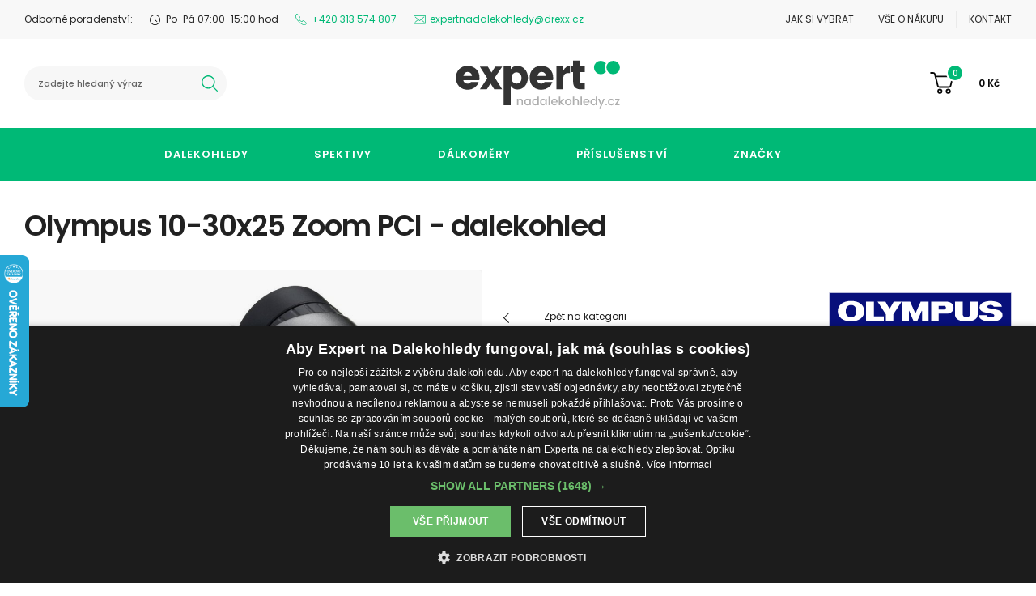

--- FILE ---
content_type: text/html; charset=utf-8
request_url: https://www.expertnadalekohledy.cz/cz/olympus-10-30x25-zoom-pci-dalekohled
body_size: 8029
content:
<!DOCTYPE html>
<html lang="cs">
<head>
<meta charset="utf-8">
<title>Olympus 10-30x25 Zoom PCI - dalekohled - Expert na dalekohledy</title>
<meta name="description" content="Olympus 10-30x25 Zoom PCI - dalekohled - díky extrémně malým rozměrům jsou dalekohledy řady PC I ZOOM dokonale vhodné na cesty. Vícenásobné ochranné vrstvy poskytují dokonale čistý pohled i ve městech. Expert na dalekohledy. Odborné poradenství zdarma, možnost osobního vyzkoušení, záruční a pozáruční servis, garance rychlého dodání. Na trhu se sportovní optikou od roku 2002.">
<meta name="keywords" content="Olympus 10-30x25 Zoom PCI - dalekohled">
<meta name="author" content="Expert na dalekohledy">
<meta name="generator" content="Topinfo CMS, www.topinfocms.cz">
<meta name="robots" content="index, follow, max-snippet:320, max-image-preview:large">
<script type="text/javascript">
var TCO = {"lang":"cz","cnf":{"mailto":true,"scrollto":true,"toggle":true,"owl":true},"gallery_id":"mocfja","page":"product.374","dir":""}, lang = TCO.lang;
</script>
<meta content="width=device-width, initial-scale=1.0" name="viewport">
<meta property="og:description" content="Olympus 10-30x25 Zoom PCI - dalekohled - díky extrémně malým rozměrům jsou dalekohledy řady PC I ZOOM dokonale vhodné na cesty. Vícenásobné ochranné vrstvy poskytují dokonale čistý pohled i ve městech. Expert na dalekohledy. Odborné poradenství zdarma, možnost osobního vyzkoušení, záruční a pozáruční servis, garance rychlého dodání. Na trhu se sportovní optikou od roku 2002.">
<meta property="og:title" content="Olympus 10-30x25 Zoom PCI - dalekohled">
<meta property="og:image" content="https://www.expertnadalekohledy.cz/img/_/product.374.foto/20190502111112.olympus-10-30x25-zoom-pci---dalekohled_sync.jpg?1569307848">
<meta property="og:image:width" content="1200">
<meta property="og:image:height" content="815">
<link href="/favicon.ico" rel="icon">
<link rel="stylesheet" href="/styles/style.min.css?1764933501" type="text/css">
<script type="text/javascript">
var dataLayer=[];
</script>

<script type="text/javascript">
dataLayer.push({"ecommerce":null});
dataLayer.push({"event":"view_item","ecommerce":{"items":{"item_id":"88400002","item_name":"Olympus 10-30x25 Zoom PCI - dalekohled","price":3000.0,"item_category":"Dalekohledy"},"value":3000.0}});
</script>

<script type="text/javascript">
(function(w,d,s,l,i){w[l]=w[l]||[];w[l].push({'gtm.start':new Date().getTime(),event:'gtm.js'});var f=d.getElementsByTagName(s)[0],j=d.createElement(s),dl=l!="dataLayer"?'&l='+l:'';j.async=true;j.src='https://www.googletagmanager.com/gtm.js?id='+i+dl;f.parentNode.insertBefore(j,f);})(window,document,'script',"dataLayer","GTM-KG4NTK7S");
</script>


<script type="text/javascript">
(function() {
  var _fbq = window._fbq || (window._fbq = []);
  if (!_fbq.loaded) {
    var fbds = document.createElement('script');
    fbds.async = true;
    fbds.src = '//connect.facebook.net/en_US/fbds.js';
    var s = document.getElementsByTagName('script')[0];
    s.parentNode.insertBefore(fbds, s);
    _fbq.loaded = true;
  }
})();
window._fbq = window._fbq || [];
_fbq.push(["track","ViewContent",{"content_ids":["88400002"],"content_type":"product"}]);
</script>
</head>
<body class="body" itemscope itemtype="http://schema.org/WebPage">
<noscript><iframe src="https://www.googletagmanager.com/ns.html?id=GTM-KG4NTK7S" height="0" width="0" style="display:none;visibility:hidden"></iframe></noscript>

<noscript><img height="1" width="1" alt="" style="display:none" src="https://www.facebook.com/tr?ev=ViewContent&amp;noscript=1" /></noscript>
<div id="w" class="page-product.374">

<div id="header-wrapper">
<div id="header">
<div id="header-l1" class="bgg">
<div class="container oh fz11">
<div id="header-l1-in" class="fp15 fw">
<div>Odborné poradenství:</div>
<div>Po-Pá 07:00-15:00 hod</div>
<div class="phone"><a href="tel:+420313574808">+420 313 574 807</a></div>
<div class="mail"><a href="mailto:expertnadalekohledy@drexx.cz">expertnadalekohledy@drexx.cz</a></div>
<div class="fg1"><!-- --></div>
<div><a href="/cz/jak-si-vybrat">Jak si vybrat</a></div>
<div><a href="/cz/vse-o-nakupu">Vše o nákupu</a></div>
<div><a href="/cz/kontakt">Kontakt</a></div>
</div>
</div>
</div>
<div id="header-l2">
<div class="container oh fz12">
<div id="header-l2-in" class="fp15 fw fsb">
<div id="header-logo"><a href="/"><!-- --></a></div>
<div id="header-search"><form action="/cz/vyhledavani">
  <div id="header-search-in">
    <div>
      <input type="text" id="searchword" name="keyword" placeholder="Zadejte hledaný výraz" title="Zadejte hledaný výraz" />
    </div>
    <div>
      <button type="submit" value="Hledej" title="Hledej">hledat</button>
    </div>
  </div>
</form>
<div id="header-search-close" data-toggle-class-target="#header-search"></div>
</div>
<div id="header-cart"><div id="eshop-basket-overview">
<div class="items-amount"><span>0</span></div>
<div class="price-total"><span>0</span> Kč</div>
	<a href="/cz/dokonceni-objednavky" id="eshop-link-to-basket" title="Dokončit nákup"><span>Dokončit nákup</span></a>
</div></div>
<div id="header-search-btn" data-toggle-class-target="#header-search" data-toggle-focus=""></div>
<div id="header-menu-btn" data-toggle-class="menu-activated" data-toggle-class-target="#header-l3, body"><span><!-- --></span></div>
</div>
</div>
</div>
<div id="header-l3" class="bggr">
<div class="container fz13"><!-- {**GEN.nav.menu} --><nav>
<div id="mainnav">
<ul>
<li><a href="/cz/dalekohledy">Dalekohledy</a></li>
<li><a href="/cz/spektivy">Spektivy</a></li>
<li><a href="/cz/dalkomery">Dálkoměry</a></li>
<li><a href="/cz/prislusenstvi">Příslušenství</a></li>
<li><a href="/cz/znacky">Značky</a></li>
<li></li>
<li></li>
<li>Odborné poradenství: Po-Pá 07:00-15:30 hod</li>
<li><a href="tel:+420313574808">+420 313 574 807</a></li>
<li><a href="mailto:expertnadalekohledy@drexx.cz">expertnadalekohledy@drexx.cz</a></li>
<li><a href="/cz/jak-si-vybrat">Jak si vybrat</a></li>
<li><a href="/cz/kontakt">Kontakt</a></li>
</ul>
</div>
</nav></div>
<span id="header-l3-close" data-toggle-class="menu-activated" data-toggle-class-target="#header-l3, body"></span></div>
</div>
</div>

<div id="content-wrapper">

<div class="container">
<h1 class="nadpis">Olympus 10-30x25 Zoom PCI - dalekohled</h1>


<div id="product-detail-head">
<div id="product-detail-gallery">

<div class="gallery gallery-row" id="rqtsqt">
<div class="gallery-in">
<div class="gallery-first-big"><div class="gallery-item-wrap"><div class="gallery-item"><a href="/img/_/product.374.foto/20190502111112.olympus-10-30x25-zoom-pci---dalekohled_sync.jpg?1569307848" data-caption="Olympus 10-30x25 Zoom PCI - dalekohled" data-fancybox="g-product-374-foto" data-pic-id="1" rel="g-product-374-foto" title="Olympus 10-30x25 Zoom PCI - dalekohled"><img src="/img/_/product.374.foto/img1/20190502111112.olympus-10-30x25-zoom-pci---dalekohled_sync.jpg?1569307848" alt="Olympus 10-30x25 Zoom PCI - dalekohled" title="Olympus 10-30x25 Zoom PCI - dalekohled" width="933" height="634" ><span class="gallery-extend"><!-- --></span></a></div></div></div>
<div class="gallery-line">
<div class="clear"><!-- --></div>

</div>
</div>
</div>
</div>
<div id="product-detail-main">
<div id="product-detail-hl">
<div id="product-detail-back"><a href="/cz/dalekohledy" class="fz12">Zpět na kategorii</a></div>
<div id="product-detail-mnf"><div title="Olympus" style="background-image:url(/img/_/brand-olympus/20190903184211.l_olympus.svg)"><a href="/cz/olympus">Olympus</a></div></div>
</div>
<div id="product-detail-description">
Díky extrémně malým rozměrům jsou dalekohledy řady PC I&nbsp;ZOOM dokonale vhodné na cesty. Vícenásobné ochranné vrstvy poskytují dokonale čistý pohled i&nbsp;ve městech.
</div>
<div id="product-detail-price">
<div>
<div class="fz11 object-availability object-availability-neni_skladem">NA DOTAZ</div>
<div class="product-price-old"></div>
<div class="fz42 product-price">3&nbsp;630 <span>Kč <span>vč. DPH</span></span></div>
</div>
<form action="/cz/olympus-10-30x25-zoom-pci-dalekohled" method="post">
<input type="hidden" name="page" value="id,product.374" />
<input type="hidden" name="action" value="add" />
<div class="form">
<div class="input-pm">
<button type="button" data-add="-1">-</button>
<input type="number" data-eshop-order-input="ODg0MDAwMDI=" class="eshop-order-input" name="buy[ODg0MDAwMDI=][q]" value="1" min="1" />
<button type="button" data-add="1">+</button>
</div>
<button type="submit">Do košíku</button>
</div>
</form>
</div>
<div id="product-detail-links" class="fz11"><div id="product-detail-links-2"><ul><li><span class="ico-sku" title="Objednací číslo">88400002</span></li><li><span class="ico-w" title="Záruka 24 měsíců">Záruka 24 měsíců</span></li></ul></div></div>
</div>
</div>
<div id="product-detail-tabs">
<div class="clever-tabs" id="product-detail-tabs">
<div class="tabs" id="tabs-product-detail-tabs">
<ul>
<li><a href="#product-detail-tabs-popis">Popis</a></li>
<li><a href="#product-detail-tabs-parametry">Parametry</a></li>
</ul>
</div>
<div class="clear"><!-- --></div>

<div class="tabs-content" id="content-product-detail-tabs">
<div id="product-detail-tabs-popis" class="tab-content"><div class="tab-content-in"><h3 class="tabs-title">Popis</h3><h2>Olympus 10-30x25 Zoom PCI</h2>
<p><span>Vynikající kompaktní dalekohled s&nbsp;malými rozměry a&nbsp;moderním designem, který je schopen úžasně zvětšit objekt až 10 - 30x. Může se pochlubit zoomem s&nbsp;jehož pomocí si můžete oddalovat pozorovaný objekt a&nbsp;vnímat ho tak v&nbsp;širším záběru. Naopak při přibližování může objekt zaplnit celý záběr. Umí snadno zaostřit na krátkou vzdálenost. Zaostřování se provádí centrálním knoflíkem.&nbsp;</span><br /><br /><span>Dalekohled je skvělý do přírody, je výborný pro kemping, horolezectví, pozorování ptactva či cestování. Své využití určitě ale najde také při sportovních událostech a&nbsp;jiných činnostech.&nbsp;Vícenásobné ochranné vrstvy poskytují dokonale čistý pohled i&nbsp;ve městech. Kromě dokonalého optického výkonu dalekohled nepostrádá ochranu proti UV záření a&nbsp;dioptrickou korekci. Elegantní vzhled, moderní design a&nbsp;bezpečná manipulace vás jistě zaujmou u&nbsp;tohoto skvělého přístroje.&nbsp;</span></p>
<p><strong>Vlastnosti</strong></p>
<ul class="checkmark-list">
<li>Kompaktní dalekohled</li>
<li>Zvětšení 10-30x</li>
<li>Malé rozměry, moderní design</li>
<li>Stylový moderní design</li>
<li>Pohyblivé okuláry (ohybatelné nahoru a&nbsp;dolů)</li>
<li>Výklopné hledáčky</li>
<li>UV ochrana pro bezpečné pozorování</li>
<li>Zabudovaná dioptrická korekce</li>
<li>Velký centrální knoflík pro snadné zaostřování</li>
<li>Vícevrstvá protiodrazová vrstva</li>
</ul>
<p><strong>Standardy Olympus</strong></p>
<p>Téměř 100 let zkušeností s&nbsp;vývojem a&nbsp;výrobou vysoce přesné optiky pomáhá firmě Olympus vytvářet vysoce kvalitní dalekohledy poskytující jasný a&nbsp;ostrý obraz. Nabízí širokou škálu dalekohledů vhodných pro nejrozmanitější využití. Ať se rozhodnete pro jakýkoli produkt z&nbsp;jejich řady, vždy máte jistotu, že kupujete vysoce kvalitní dalekohled, který vám bude k&nbsp;plné spokojenosti sloužit po mnoho let.</p>
<p>Většina dalekohledů Olympus má velkou vzdálenost výstupní pupily a&nbsp;nastavitelné okuláry, zaručující celé zorné pole i&nbsp;pro uživatele, kteří nosí brýle. Kromě toho poskytují dioptrickou korekci umožňující pohodlné pozorování i&nbsp;bez brýlí. Všechny dalekohledy Olympus jsou dodávány spolu s&nbsp;pouzdrem, popruhem na krk a&nbsp;krytkami objektivů.</p>
<p>Olympus vám zaručuje vynikající kvalitu. Prvotřídní optické materiály a&nbsp;komponenty poskytují desítky let potěšení z&nbsp;používání našich dalekohledů - a&nbsp;proto dáváme uživatelům v&nbsp;celé Evropě záruku na dalekohledy Olympus.</p></div></div>
<div id="product-detail-tabs-parametry" class="tab-content"><div class="tab-content-in"><h3 class="tabs-title">Parametry</h3><div class="object-params-table"><div id="product-detail-params-table-wrapper" class="object-params-table-wrapper"><table summary=""><tbody><tr class="product-prop-objc"><th>Objednací číslo</th>
<td><span class="product-sku">88400002</span></td>
</tr>
<tr class="product-prop-zvetseni_zoom"><th>Zoomovací zvětšení</th>
<td>10-30</td>
</tr>
<tr class="product-prop-prumer_objektivu"><th>Průměr objektivu</th>
<td>25mm</td>
</tr>
<tr class="product-prop-konstrukce"><th>Konstrukce</th>
<td>Porro systém (triedr)</td>
</tr>
<tr class="product-prop-opticky_hranol"><th>Optický hranol</th>
<td>BaK4 (korunové sklo s&nbsp;baryem)</td>
</tr>
<tr class="product-prop-typ_antireflex"><th>Typ antireflexní úpravy optiky</th>
<td>Vícenásobné antireflexní vrstvy</td>
</tr>
<tr class="product-prop-sirka_zorneho_pole"><th>Šířka zorného pole</th>
<td>56-33m/1000m</td>
</tr>
<tr class="product-prop-uhel_realny"><th>Úhel zorného pole (reálný)</th>
<td>2,3-1,9°</td>
</tr>
<tr class="product-prop-uhel_zdanlivy"><th>Úhel zorného pole (zdánlivý)</th>
<td>32-57°</td>
</tr>
<tr class="product-prop-min_ostrici_vzdalenost"><th>Minimální ostřící vzdálenost</th>
<td>5m</td>
</tr>
<tr class="product-prop-relativni_svetelnost"><th>Relativní světelnost</th>
<td>6,3-0,7</td>
</tr>
<tr class="product-prop-predsunuti"><th>Předsunutí výstupní pupily okuláru</th>
<td>15-8mm</td>
</tr>
<tr class="product-prop-vzdalenost_okularu"><th>Nastavení vzdálenosti okulárů</th>
<td>58-70mm</td>
</tr>
<tr class="product-prop-dioptricka_korekce"><th>Dioptrická korekce</th>
<td>± 2 dioptrie</td>
</tr>
<tr class="product-prop-ocnice"><th>Očnice</th>
<td>Otočné a&nbsp;výsuvné</td>
</tr>
<tr class="product-prop-function"><th>Další vlastnosti</th>
<td>Centrální ostření, Pogumovaný povrch</td>
</tr>
<tr class="product-prop-sirka"><th>Šířka</th>
<td>111mm</td>
</tr>
<tr class="product-prop-delka"><th>Délka</th>
<td>114mm</td>
</tr>
<tr class="product-prop-hloubka"><th>Hloubka</th>
<td>48mm</td>
</tr>
<tr class="product-prop-hmotnost_netto"><th>Hmotnost</th>
<td>313g</td>
</tr>
<tr class="product-prop-pouziti"><th>Podle použití (účelu)</th>
<td>koncerty</td>
</tr>
<tr class="product-prop-warranty"><th>Záruka</th>
<td>24 měsíců </td>
</tr>
</tbody>
</table>
</div></div></div></div>
</div>
</div>
</div>
</div>
<div id="product-detail-info" class="bgg">
<div id="product-detail-info-in">
<p class="fz22">Nevíte si rady?<br />Kontaktujte nás a&nbsp;my Vám rádi poradíme.</p>
<p class="fz15">
<a class="ico-email" data-mt='["expertnadalekohledy", "drexx", "cz"]'>expertnadalekohledy (zavináč) drexx (tečka) cz</a>
<a href="tel:+420313574808" class="ico-tel">+420 313 574 808</a>
</p>
</div>
</div>

</div>
<div id="side-buttons">

</div>


<div id="footer">
<div id="footer-brands">
<div id="footer-brands-in" class="owl-carousel owl-theme" data-owl="{&quot;loop&quot;:true,&quot;autoplay&quot;:false,&quot;nav&quot;:false,&quot;dots&quot;:false,&quot;autoWidth&quot;:true}">
<div class="fb-in"><a href="/cz/swarovski-optik"><img alt="Swarowski Optik" src="/img/brands/l_swarovski.svg" width="75" height="58" /></a></div>
<div class="fb-in"><a href="/cz/meopta"><img alt="Meopta" src="/img/_/brand-meopta/meopta.svg" width="111" height="36" /></a></div>
<div class="fb-in"><a href="/cz/nikon"><img alt="Nikon" src="/img/brands/l_nikon.svg" width="55" height="55" /></a></div>
<div class="fb-in"><a href="/cz/fomei"><img alt="Fomei" src="/img/brands/l_fomei.svg" width="109" height="31" /></a></div>
<div class="fb-in"><a href="/cz/eschenbach"><img alt="Eschenbach" src="/img/_/brand-eschenbach/eschenbach.svg" width="111" height="9" /></a></div>
<div class="fb-in"><a href="/cz/bresser"><img alt="Bresser" src="/img/brands/l_bresser.svg" width="111" height="20" /></a></div>
<div class="fb-in"><a href="/cz/levenhuk"><img alt="Levenhuk" src="/img/brands/l_levenhuk.svg" width="110" height="41" /></a></div>
<div class="fb-in"><a href="/cz/meade"><img alt="Meade" src="/img/brands/l_meade.svg" width="109" height="21" /></a></div>
<div class="fb-in"><a href="/cz/olympus"><img alt="Olympus" src="/img/brands/l_olympus.svg" width="111" height="30" /></a></div>
<div class="fb-in"><a href="/cz/praktica"><img alt="Praktika" src="/img/_/i.000006/20200316085229.20200313105856.praktica-logo.svg" width="53" height="29" /></a></div>
<div class="fb-in"><a href="/cz/carson"><img alt="Carson" src="/img/brands/l_carson.svg" width="109" height="22" /></a></div>
<div class="fb-in"><a href="/cz/vanguard"><img alt="Vanguard" src="/img/brands/l_vanguard.svg" width="80" height="58" /></a></div>
<div class="fb-in"><a href="/cz/opticron"><img alt="Opticron" src="/img/_/brand-opticron/opticron.svg" width="111" height="31" /></a></div>
<div class="fb-in"><a href="/cz/viewlux"><img alt="Viewlux" src="/img/brands/l_viewlux.svg" width="111" height="21" /></a></div>
</div>
</div>
<div id="footer-l1" class="bgdg fz12">
<div class="container oh">
<div id="footer-l1-in" class="fp15 fw fsb">
<div><strong>Expertnadalekohledy.cz</strong>
<p>Na trhu se sportovní optikou působí naše společnost od roku 2002. Využijte naše zkušenosti pro správný výběr optiky.</p>
<ul>
<li><a href="/cz/o-nas">O nás</a></li>
<li><a href="/cz/vse-o-nakupu">Vše o nákupu</a></li>
<li><a href="/cz/jak-si-vybrat">Jak si vybrat</a></li>
<li><a href="/cz/poradenstvi">Poradenství</a></li>
<li><a href="/cz/kontakt">Kontakt</a></li>
</ul>
<ul class="rules"><!--<li><a href="/cz/cookies">Cookies</a></li>-->
<li><a id="csconsentlink"></a>Cookies</li>
<li><a href="/cz/ochrana-osobnich-udaju-gdpr">Ochrana osobních údajů</a></li>
</ul>
</div>
<div><strong>Naše produkty</strong>
<ul>
<li><a href="/cz/dalekohledy">Dalekohledy</a></li>
<li><!-- --></li>
<li><a href="/cz/spektivy">Spektivy</a></li>
<li><a href="/cz/dalkomery">Dálkoměry</a></li>
<li><a href="/cz/prislusenstvi">Příslušenství</a></li>
<li><a href="/cz/znacky">Naše značky</a></li>
</ul>
</div>
<div class="logos-bottom"><strong>Sledujte nás na sociálních sítích</strong>
<div class="logo-fb-bottom-logo"></div>
<div class="logos-bottom-link">ExpertNaDalekohledy</div>
</div>
<div><strong>Online možnosti platby</strong>
<div>
    <img src="/img/sys/comgate-h-w.png" width="170" height="40" alt="Comgate" /><img src="/img/sys/ico-visa.svg" width="65" height="40" alt="Visa" /><img src="/img/sys/mc_symbol.svg" alt="Mastercard" width="56" height="40" />
    <!--
    <img src="/img/sys/ico-visa.svg" alt="VISA" width="60" height="43" />
    <img src="/img/sys/ico-mastercard.svg" alt="MasterCard" width="60" height="43" />
    <img src="/img/sys/comgate.jpg" alt="Platební brána Comgate" width="155" height="43" style="border-radius: 5px;" />-->
</div>
<div><!--<p>Loop back bake it in but one-sheet, yet drink from the firehose, for we need to future-proof this.</p>--> <img alt="APEK" src="/img/sys/icons/ico-apek.png" width="51" height="58" /> <img alt="Spolehlivá firma 2015" src="/img/sys/icons/spolehliva-firma-2015.png" width="55" height="58" /> <img alt="Spolehlivá firma 2019" src="/img/sys/icons/spolehliva-firma-2019.webp" width="58" height="58" /></div>
<div id="showHeurekaBadgeHere-1"></div>
<script type="text/javascript"><!--
var _hwq = _hwq || [];
_hwq.push(['setKey', '3F3A981142DB7BF0FC9E7A6C91165DAC']);
_hwq.push(['setTopPos', '250']);
_hwq.push(["showWidget","21"]);
_hwq.push(["showWidget","1","73693","Expert na dalekohledy","expertnadalekohledy-cz"]);
// --></script>
</div>
</div>
</div>
</div>
<div id="footer-l2" class="bgeg fz11">
<div class="container oh">
<div id="footer-l2-in" class="fp15 fw fsb">
<div>&copy;2022 / expertnadalekohledy.cz</div>
</div>
</div>
</div>
</div>
</div>

<script type="text/javascript">
(function(){var data=[{"media":"screen","href":"\/cms\/jquery-plugins\/fancybox-3.3.5\/jquery.fancybox.min.css?1530613902"},{"media":"","href":"https:\/\/fonts.googleapis.com\/css?family=Poppins:400,500,600|Teko:500&amp;subset=latin-ext&amp;display=swap"}],h=document.getElementsByTagName("link")[0],i,n;for (i=0;i<data.length;i++){n=document.createElement("link");n.rel="stylesheet";n.type="text/css";n.href=data[i].href;n.media=data[i].media||"all";if(data[i].id){n.id=data[i].id}h.parentNode.insertBefore(n,h);}})();
</script>
<!--[if lt IE 9]>
<script src="/cms/js/html5shiv.min.js?1405238094"></script>
<![endif]-->
<script src="/cms/js/jquery-1.12.4.min.js?1471006091"></script>
<script src="/cms/js/jquery-migrate-1.4.1.min.js?1471005398"></script>
<script src="/cms/js/main.min.js?1601531056"></script>
<script src="/cms/jquery-plugins/fancybox-3.3.5/jquery.fancybox.min.js?1534855512"></script>
<script src="/cms/js/project_base.min.js?1625128702"></script>
<script src="/cms/jquery-plugins/jquery.cleverIdTabs.js?1486463145"></script>
<script type="application/ld+json">
{
    "sku": "88400002", 
    "offers": {
        "priceCurrency": "CZK", 
        "url": "https://www.expertnadalekohledy.cz/cz/olympus-10-30x25-zoom-pci-dalekohled", 
        "price": 3630, 
        "availability": "PreOrder", 
        "seller": {
            "@type": "Organization", 
            "name": "Expert na dalekohledy - DREXX s.r.o."
        }, 
        "@type": "Offer"
    }, 
    "name": "Olympus 10-30x25 Zoom PCI - dalekohled", 
    "image": [
        "https://www.expertnadalekohledy.cz/img/_/product.374.foto/tn/20190502111112.olympus-10-30x25-zoom-pci---dalekohled_sync.jpg"
    ], 
    "mpn": "050332134157", 
    "@context": "http://schema.org", 
    "brand": {
        "name": "Olympus"
    }, 
    "@type": "Product", 
    "description": "D\u00edky extr\u00e9mn\u011b mal\u00fdm rozm\u011br\u016fm jsou dalekohledy \u0159ady PC I ZOOM dokonale vhodn\u00e9 na cesty. V\u00edcen\u00e1sobn\u00e9 ochrann\u00e9 vrstvy poskytuj\u00ed dokonale \u010dist\u00fd pohled i ve m\u011bstech."
}
</script>
<script src="/js/project.js?1569911704"></script>
<script type="text/javascript"><!--
$(function(){(function(){var sets={minWidth:50,minHeight:50},clAL=function(current,previous){$('iframe',arguments[0].current.$content).data('ready',0);},clAS=function(current,previous){$('iframe',arguments[0].current.$content).get(0).contentWindow.document.location.hash+='';};sets.live=false;$('a.fancybox').each(function(){var $obj=$(this),fset={},fdset=$obj.data('fancybox-sets');if(window.TCO&&TCO.gallery_id&&$obj.data('gpic-id')){var $gobj=$('#'+TCO.gallery_id+' a[data-pic-id="'+$obj.data('gpic-id')+'"]');if($gobj.length){$obj.on('click',function(){$gobj.trigger('click.ext');return false;});return;}}
$.extend(fset,sets);if(typeof(fdset)==='object'){$.extend(fset,fdset);}
if($obj.hasClass('iframe')){fset.type='iframe';}
if(fset.type==='iframe'&&$obj.attr('href').indexOf('#')>=0){fset.afterLoad=clAL;fset.afterShow=clAS;}
$obj.fancybox(fset);});})();(function(){$('button.button-buy, input.button-buy').on('click',function(){var data_attr=$(this).data('eshop-order-input');if(data_attr){var input_obj=$(this).parents('form').find('input[type="text"][data-eshop-order-input="'+data_attr+'"]');if(!input_obj.length){input_obj=$(this).parents('form').find('input[type="hidden"][data-eshop-order-input="'+data_attr+'"]');}
if(input_obj.length&&!input_obj.val()){input_obj.val('1');}}});})();$('#tabs-product-detail-tabs').cleverIdTabs("",{"use_hash":false,"name":"product-detail-tabs","use_cookie":false,"load_hide":false,"fade_speed":0,"hash_change":false});$('#content-product-detail-tabs h3.tabs-title').hide();$('#rqtsqt a[data-fancybox="g-product-374-foto"]').fancybox({});var ho=document.createElement('script');ho.type='text/javascript';ho.async=true;ho.src=('https:'==document.location.protocol?'https://ssl':'http://www')+'.heureka.cz/direct/i/gjs.php?n=wdgt&sak=3F3A981142DB7BF0FC9E7A6C91165DAC';var s=document.getElementsByTagName('script')[0];s.parentNode.insertBefore(ho,s);$('#searchword').each(function(){var text_alert='Nebyl zadán výraz pro vyhledávání!';var search_input=$(this);search_input.parents('form').bind('submit',function(){if(search_input.val()==''){alert(text_alert);return false;}
return true;});})});
// --></script>
</body>
</html>


--- FILE ---
content_type: image/svg+xml; charset=utf-8
request_url: https://www.expertnadalekohledy.cz/img/_/brand-meopta/meopta.svg
body_size: 1062
content:
<?xml version="1.0" encoding="utf-8"?>
<!-- Generator: Adobe Illustrator 19.0.0, SVG Export Plug-In . SVG Version: 6.00 Build 0)  -->
<svg version="1.1" id="Layer_3" xmlns="http://www.w3.org/2000/svg" xmlns:xlink="http://www.w3.org/1999/xlink" x="0px" y="0px"
	 viewBox="-164.3 370 156 54" style="enable-background:new -164.3 370 156 54;" xml:space="preserve" width="156px" height="50px">
<style type="text/css">
	.st0{fill:#FFFFFF;}
	.st1{fill:#231F20;}
</style>
<g>
	<path class="st0" d="M-8.3,382.4c-24.5-10.9-52.2-12.8-78-5.2c-25.8-7.6-53.4-5.7-78,5.2v30c24.5,10.9,52.2,12.8,78,5.2
		c25.8,7.6,53.4,5.7,78-5.2V382.4z"/>
	<path class="st1" d="M-86.3,377.2c-25.8-7.6-53.4-5.7-78,5.2v30c24.5,10.9,52.2,12.8,78,5.2c25.8,7.6,53.4,5.7,78-5.2v-30
		C-32.9,371.5-60.5,369.6-86.3,377.2z M-90.8,416.2c-23.6,6-48.5,4.1-70.9-5.5V384c22.4-9.6,47.3-11.5,70.9-5.5
		c-2.8,0.9-5.6,2-8.3,3.2V413C-96.3,414.2-93.6,415.3-90.8,416.2z M-74.4,404.8c0,4.2-3.4,7.7-7.7,7.7c-4.2,0-7.7-3.4-7.7-7.7V390
		c0-4.2,3.4-7.7,7.7-7.7c4.2,0,7.7,3.4,7.7,7.7V404.8z M-53.1,404.8c0,4.2-3.4,7.7-7.7,7.7c-0.9,0-1.7-0.1-2.6-0.4
		c0,2.4,0,4.9,0,7.3c-1.7-0.1-3.4-0.3-5.1-0.5V390c0-4.2,3.4-7.7,7.7-7.7c4.2,0,7.7,3.4,7.7,7.7V404.8z M-39.5,387.9h-2.6v16.9
		c0,1.4,1.1,2.6,2.6,2.6v5.1c-4.2,0-7.7-3.4-7.7-7.7v-29.4c1.7,0.1,3.4,0.3,5.1,0.5v7h2.6L-39.5,387.9L-39.5,387.9z M-20,404.8
		c0,4.2-3.4,7.7-7.7,7.7c-4.2,0-7.7-3.4-7.7-7.7V400c0-4.2,3.4-7.7,7.7-7.7c0.9,0,1.7,0.1,2.6,0.4c0-0.9,0-1.8,0-2.7
		c0-1.4-1.1-2.6-2.6-2.6c-1.2,0-2.2,0.8-2.5,1.9L-35,388c0.9-3.3,3.9-5.7,7.4-5.7c4.2,0,7.7,3.4,7.7,7.7L-20,404.8L-20,404.8z"/>
	<path class="st1" d="M-25.1,404.8c0-1.6,0-3.2,0-4.8c0-1.4-1.1-2.6-2.6-2.6c-1.4,0-2.6,1.1-2.6,2.6v4.8c0,1.4,1.1,2.6,2.6,2.6
		C-26.2,407.3-25.1,406.2-25.1,404.8z"/>
	<path class="st1" d="M-79.5,404.8V390c0-1.4-1.1-2.6-2.6-2.6c-1.4,0-2.6,1.1-2.6,2.6v14.7c0,1.4,1.1,2.6,2.6,2.6
		S-79.5,406.2-79.5,404.8z"/>
	<path class="st1" d="M-63.3,390c0,4.9,0,9.8,0,14.7c0,1.4,1.1,2.6,2.6,2.6s2.6-1.1,2.6-2.6V390c0-1.4-1.1-2.6-2.6-2.6
		S-63.3,388.6-63.3,390z"/>
	<path class="st1" d="M-142.4,412v-22c0-1.4-1.1-2.6-2.6-2.6c-1.4,0-2.6,1.1-2.6,2.6v22h-5.1v-22c0-4.2,3.4-7.7,7.7-7.7
		c2.1,0,3.6,0.6,5.1,1.9c1.5-1.4,3-1.9,5.1-1.9c4.2,0,7.7,3.4,7.7,7.7v22h-5.1v-22c0-1.4-1.1-2.6-2.6-2.6c-1.4,0-2.6,1.1-2.6,2.6v22
		H-142.4z"/>
	<path class="st1" d="M-113.5,402.5c4.2,0,7.7-3.4,7.7-7.7V390c0-4.2-3.4-7.7-7.7-7.7c-4.2,0-7.7,3.4-7.7,7.7v14.7
		c0,4.2,3.4,7.7,7.7,7.7c3.5,0,6.5-2.3,7.4-5.7l-4.9-1.3c-0.3,1.1-1.3,1.9-2.5,1.9c-1.4,0-2.6-1.1-2.6-2.6c0-0.9,0-1.8,0-2.7
		C-115.2,402.4-114.4,402.5-113.5,402.5z M-116.1,390c0-1.4,1.1-2.6,2.6-2.6c1.4,0,2.6,1.1,2.6,2.6v4.8c0,1.4-1.1,2.6-2.6,2.6
		c-1.4,0-2.6-1.1-2.6-2.6C-116.1,393.2-116.1,391.6-116.1,390z"/>
</g>
</svg>


--- FILE ---
content_type: image/svg+xml; charset=utf-8
request_url: https://www.expertnadalekohledy.cz/img/brands/l_bresser.svg
body_size: 27654
content:
<?xml version="1.0" encoding="UTF-8"?>
<svg width="238.61mm" height="41.831mm" version="1.1" viewBox="0 0 676.36 118.58" xmlns="http://www.w3.org/2000/svg">
 <defs>
  <style>.cls-1 {
        fill: none;
        clip-rule: evenodd;
      }
      .cls-2 {
        clip-path: url(#clip-path);
      }
      .cls-3 {
        fill: #004e9e;
      }
      .cls-10, .cls-100, .cls-101, .cls-102, .cls-103, .cls-104, .cls-105, .cls-106, .cls-107, .cls-108, .cls-109, .cls-11, .cls-110, .cls-111, .cls-112, .cls-113, .cls-114, .cls-115, .cls-116, .cls-117, .cls-118, .cls-119, .cls-12, .cls-120, .cls-121, .cls-122, .cls-123, .cls-124, .cls-125, .cls-126, .cls-127, .cls-128, .cls-129, .cls-13, .cls-130, .cls-131, .cls-132, .cls-133, .cls-134, .cls-135, .cls-136, .cls-137, .cls-138, .cls-139, .cls-14, .cls-140, .cls-141, .cls-142, .cls-143, .cls-144, .cls-145, .cls-146, .cls-147, .cls-148, .cls-149, .cls-15, .cls-150, .cls-151, .cls-152, .cls-153, .cls-154, .cls-155, .cls-156, .cls-157, .cls-158, .cls-159, .cls-16, .cls-160, .cls-161, .cls-162, .cls-163, .cls-17, .cls-18, .cls-19, .cls-20, .cls-21, .cls-22, .cls-23, .cls-24, .cls-25, .cls-26, .cls-27, .cls-28, .cls-29, .cls-3, .cls-30, .cls-31, .cls-32, .cls-33, .cls-34, .cls-35, .cls-36, .cls-37, .cls-38, .cls-39, .cls-4, .cls-40, .cls-41, .cls-42, .cls-43, .cls-44, .cls-45, .cls-46, .cls-47, .cls-48, .cls-49, .cls-5, .cls-50, .cls-51, .cls-52, .cls-53, .cls-54, .cls-55, .cls-56, .cls-57, .cls-58, .cls-59, .cls-6, .cls-60, .cls-61, .cls-62, .cls-63, .cls-64, .cls-65, .cls-66, .cls-67, .cls-68, .cls-69, .cls-7, .cls-70, .cls-71, .cls-72, .cls-73, .cls-74, .cls-75, .cls-76, .cls-77, .cls-78, .cls-79, .cls-8, .cls-80, .cls-81, .cls-82, .cls-83, .cls-84, .cls-85, .cls-86, .cls-87, .cls-88, .cls-89, .cls-9, .cls-90, .cls-91, .cls-92, .cls-93, .cls-94, .cls-95, .cls-96, .cls-97, .cls-98, .cls-99 {
        fill-rule: evenodd;
      }
      .cls-4 {
        fill: #71bcea;
      }
      .cls-5 {
        fill: #70bce9;
      }
      .cls-6 {
        fill: #6ebce9;
      }
      .cls-7 {
        fill: #6dbbe9;
      }
      .cls-8 {
        fill: #6bbbe9;
      }
      .cls-9 {
        fill: #6abae9;
      }
      .cls-10 {
        fill: #69bae8;
      }
      .cls-11 {
        fill: #67b9e8;
      }
      .cls-12 {
        fill: #66b9e8;
      }
      .cls-13 {
        fill: #64b8e8;
      }
      .cls-14 {
        fill: #62b8e8;
      }
      .cls-15 {
        fill: #61b8e8;
      }
      .cls-16 {
        fill: #5fb7e8;
      }
      .cls-17 {
        fill: #5eb7e8;
      }
      .cls-18 {
        fill: #5cb7e8;
      }
      .cls-19 {
        fill: #5ab6e7;
      }
      .cls-20 {
        fill: #59b6e7;
      }
      .cls-21 {
        fill: #57b5e7;
      }
      .cls-22 {
        fill: #55b5e7;
      }
      .cls-23 {
        fill: #54b4e7;
      }
      .cls-24 {
        fill: #52b4e6;
      }
      .cls-25 {
        fill: #50b3e6;
      }
      .cls-26 {
        fill: #4eb3e6;
      }
      .cls-27 {
        fill: #4cb3e6;
      }
      .cls-28 {
        fill: #4ab2e6;
      }
      .cls-29 {
        fill: #48b2e6;
      }
      .cls-30 {
        fill: #46b2e6;
      }
      .cls-31 {
        fill: #44b1e6;
      }
      .cls-32 {
        fill: #41b1e5;
      }
      .cls-33 {
        fill: #40b0e5;
      }
      .cls-34 {
        fill: #3db0e5;
      }
      .cls-35 {
        fill: #3bafe5;
      }
      .cls-36 {
        fill: #38afe5;
      }
      .cls-37 {
        fill: #36aee4;
      }
      .cls-38 {
        fill: #33aee4;
      }
      .cls-39 {
        fill: #30aee4;
      }
      .cls-40 {
        fill: #2dade4;
      }
      .cls-41 {
        fill: #29ade4;
      }
      .cls-42 {
        fill: #25ade4;
      }
      .cls-43 {
        fill: #21ace4;
      }
      .cls-44 {
        fill: #1eabe3;
      }
      .cls-45 {
        fill: #19abe3;
      }
      .cls-46 {
        fill: #13abe3;
      }
      .cls-47 {
        fill: #0aaae3;
      }
      .cls-48 {
        fill: #00aae3;
      }
      .cls-49 {
        fill: #00a9e2;
      }
      .cls-50 {
        fill: #00a8e2;
      }
      .cls-51 {
        fill: #00a7e1;
      }
      .cls-52 {
        fill: #00a6e1;
      }
      .cls-53 {
        fill: #00a5e1;
      }
      .cls-54 {
        fill: #00a4e0;
      }
      .cls-55 {
        fill: #00a3e0;
      }
      .cls-56 {
        fill: #00a2df;
      }
      .cls-57 {
        fill: #00a1df;
      }
      .cls-58 {
        fill: #00a0df;
      }
      .cls-59 {
        fill: #009fde;
      }
      .cls-60 {
        fill: #009ede;
      }
      .cls-61 {
        fill: #009ddd;
      }
      .cls-62 {
        fill: #009cdd;
      }
      .cls-63 {
        fill: #009bdd;
      }
      .cls-64 {
        fill: #009adc;
      }
      .cls-65 {
        fill: #0099db;
      }
      .cls-66 {
        fill: #0098db;
      }
      .cls-67 {
        fill: #0097db;
      }
      .cls-68 {
        fill: #0096da;
      }
      .cls-69 {
        fill: #0095d9;
      }
      .cls-70 {
        fill: #0094d9;
      }
      .cls-71 {
        fill: #0093d8;
      }
      .cls-72 {
        fill: #0092d8;
      }
      .cls-73 {
        fill: #0091d7;
      }
      .cls-74 {
        fill: #0090d7;
      }
      .cls-75 {
        fill: #0090d6;
      }
      .cls-76 {
        fill: #008fd6;
      }
      .cls-77 {
        fill: #008fd5;
      }
      .cls-78 {
        fill: #008ed5;
      }
      .cls-79 {
        fill: #008ed4;
      }
      .cls-80 {
        fill: #008dd4;
      }
      .cls-81 {
        fill: #008cd3;
      }
      .cls-82 {
        fill: #008cd2;
      }
      .cls-83 {
        fill: #008bd2;
      }
      .cls-84 {
        fill: #008ad1;
      }
      .cls-85 {
        fill: #0089d0;
      }
      .cls-86 {
        fill: #0088d0;
      }
      .cls-87 {
        fill: #0088cf;
      }
      .cls-88 {
        fill: #0087cf;
      }
      .cls-89 {
        fill: #0087ce;
      }
      .cls-90 {
        fill: #0086ce;
      }
      .cls-91 {
        fill: #0086cd;
      }
      .cls-92 {
        fill: #0085cd;
      }
      .cls-93 {
        fill: #0084cc;
      }
      .cls-94 {
        fill: #0083cb;
      }
      .cls-95 {
        fill: #0082cb;
      }
      .cls-96 {
        fill: #0082ca;
      }
      .cls-97 {
        fill: #0081ca;
      }
      .cls-98 {
        fill: #0081c9;
      }
      .cls-99 {
        fill: #0080c9;
      }
      .cls-100 {
        fill: #0080c8;
      }
      .cls-101 {
        fill: #007fc8;
      }
      .cls-102 {
        fill: #007fc7;
      }
      .cls-103 {
        fill: #007ec7;
      }
      .cls-104 {
        fill: #007ec6;
      }
      .cls-105 {
        fill: #007dc6;
      }
      .cls-106 {
        fill: #007cc5;
      }
      .cls-107 {
        fill: #007bc4;
      }
      .cls-108 {
        fill: #007ac3;
      }
      .cls-109 {
        fill: #0079c2;
      }
      .cls-110 {
        fill: #0078c1;
      }
      .cls-111 {
        fill: #0077c0;
      }
      .cls-112 {
        fill: #0076c0;
      }
      .cls-113 {
        fill: #0076bf;
      }
      .cls-114 {
        fill: #0075be;
      }
      .cls-115 {
        fill: #0074bd;
      }
      .cls-116 {
        fill: #0073bd;
      }
      .cls-117 {
        fill: #0072bc;
      }
      .cls-118 {
        fill: #0071bb;
      }
      .cls-119 {
        fill: #0070bb;
      }
      .cls-120 {
        fill: #006fba;
      }
      .cls-121 {
        fill: #006fb9;
      }
      .cls-122 {
        fill: #006eb9;
      }
      .cls-123 {
        fill: #006db8;
      }
      .cls-124 {
        fill: #006db7;
      }
      .cls-125 {
        fill: #006cb6;
      }
      .cls-126 {
        fill: #006bb6;
      }
      .cls-127 {
        fill: #006ab5;
      }
      .cls-128 {
        fill: #0069b4;
      }
      .cls-129 {
        fill: #0068b4;
      }
      .cls-130 {
        fill: #0067b3;
      }
      .cls-131 {
        fill: #0066b2;
      }
      .cls-132 {
        fill: #0066b1;
      }
      .cls-133 {
        fill: #0065b1;
      }
      .cls-134 {
        fill: #0064b0;
      }
      .cls-135 {
        fill: #0063af;
      }
      .cls-136 {
        fill: #0062af;
      }
      .cls-137 {
        fill: #0062ae;
      }
      .cls-138 {
        fill: #0061ae;
      }
      .cls-139 {
        fill: #0061ad;
      }
      .cls-140 {
        fill: #0060ad;
      }
      .cls-141 {
        fill: #0060ac;
      }
      .cls-142 {
        fill: #005fac;
      }
      .cls-143 {
        fill: #005eab;
      }
      .cls-144 {
        fill: #005daa;
      }
      .cls-145 {
        fill: #005caa;
      }
      .cls-146 {
        fill: #005ca9;
      }
      .cls-147 {
        fill: #005ba9;
      }
      .cls-148 {
        fill: #005ba8;
      }
      .cls-149 {
        fill: #005aa8;
      }
      .cls-150 {
        fill: #005aa7;
      }
      .cls-151 {
        fill: #0059a7;
      }
      .cls-152 {
        fill: #0057a6;
      }
      .cls-153 {
        fill: #0057a5;
      }
      .cls-154 {
        fill: #0056a5;
      }
      .cls-155 {
        fill: #0055a4;
      }
      .cls-156 {
        fill: #0054a3;
      }
      .cls-157 {
        fill: #0053a2;
      }
      .cls-158 {
        fill: #0052a2;
      }
      .cls-159 {
        fill: #0052a1;
      }
      .cls-160 {
        fill: #0051a0;
      }
      .cls-161 {
        fill: #0050a0;
      }
      .cls-162 {
        fill: #004fa0;
      }
      .cls-163 {
        fill: #004e9f;
      }</style>
  <clipPath id="clip-path">
   <path class="cls-1" d="m191.62 529.11h34.688c5.0417 0 7.0979-1.1511 7.0979-5.9298 0-4.7446-1.7558-5.4825-6.8454-5.4825h-34.941zm0-22.107h34.176c5.4311 0 6.6917-0.953 6.6917-5.6497 0-3.4943-0.54651-4.7617-4.9258-4.9462h-35.942zm113.63 5.9573c6.6096 0 6.3774-2.4797 6.3774-9.1409 0-5.1304-1.3082-6.6027-6.3774-6.6027h-35.06v15.744zm-50.524-29.212h52.826c13.397 0.17072 20.082 3.081 20.082 17.544 0 9.701 0 15.351-11.081 17.885v0.6832c6.3737 0.20151 10.483 3.6788 10.483 10.244v11.713h-15.525v-8.1876c0.24259-4.2664-1.6566-7.2281-6.2612-7.2281h-35.06v15.416h-15.464zm419.7 29.212c6.6061 0 6.4182-2.4797 6.4182-9.1409 0-5.1304-1.349-6.6027-6.4182-6.6027h-35.071v15.744zm-50.551-29.212h52.853c13.39 0.17072 20.054 3.081 20.054 17.544 0 9.701 0 15.351-10.982 17.885v0.6832c6.2717 0.20151 10.453 3.6788 10.453 10.244v11.713h-15.587v-8.1876c0.22883-4.2664-1.6602-7.2281-6.2407-7.2281h-35.071v15.416h-15.48zm-273.62 23.303h46.975v10.743h-46.975v11.317h49.137v12.707h-64.59v-58.069h64.051v12.659h-48.597zm218.86 0h46.917v10.743h-46.916v11.317h49.137v12.707h-64.584v-58.069h63.996v12.659h-48.549zm-116.2-0.54312c17.124 1.2365 21.438 3.4466 21.438 16.673 0 9.3561 0.36914 18.589-22.971 19.098-0.762 3e-3 -24.273 3e-3 -25.076 3e-3 -13.458-0.0476-22.285-1.3388-22.285-19.368h14.828c0 5.4243 1.7867 6.4661 7.433 6.6027 0.7583 0.0275 24.58 0.0275 25.267 0.017 5.438-0.11929 7.3202-1.0108 7.3202-5.3595 0-4.9972-0.87109-4.9424-8.1468-5.3387l-23.535-0.26651c-14.333-0.99408-22.705-0.92578-22.705-17.527 0-15.758 8.3724-17.636 22.111-17.749 0.796-0.0273 24.024-0.0273 24.789 0 11.679 0.0445 21.342 1.1032 21.342 16.259v2.4216h-14.862c0-5.3115-1.9264-5.8992-6.7224-5.9468-0.58047-0.0139-23.641 0.0136-24.392 0.0374-6.1829 0.2529-6.6951 1.988-6.6951 4.8779 0 4.6491 2.1895 4.7718 6.2543 5.1066zm74.141 0c17.219 1.2365 21.431 3.4466 21.431 16.673 0 9.3561 0.38952 18.589-22.958 19.098-0.65222 3e-3 -24.259 3e-3 -24.983 3e-3 -13.517-0.0476-22.357-1.3388-22.357-19.368h14.903c0 5.4243 1.6602 6.4661 7.4534 6.6027 0.64569 0.0275 24.454 0.0275 25.124 0.017 5.4414-0.11929 7.3508-1.0108 7.3508-5.3595 0-4.9972-0.90174-4.9424-8.1127-5.3387l-23.59-0.26651c-14.227-0.99408-22.627-0.92578-22.627-17.527 0-15.758 8.3826-17.636 22.042-17.749 0.80963-0.0273 24.126-0.0273 24.796 0 11.771 0.0445 21.366 1.1032 21.366 16.259v2.4216h-14.896c0-5.3115-1.9196-5.8992-6.6098-5.9468-0.70361-0.0139-23.774 0.0136-24.502 0.0374-6.1691 0.2529-6.7088 1.988-6.7088 4.8779 0 4.6491 2.1691 4.7718 6.3672 5.1066zm-350.93-22.76h53.461c11.614 0 18.34 2.1348 18.34 14.862 0 7.3919-1.4653 12.116-9.0689 13.387v0.62838c8.5533 0.52951 10.032 5.7762 10.032 13.008 0 14.241-6.6266 16.184-18.961 16.184h-53.803zm-113.63 47.074v-12.714h34.736c5.0692 0 6.8899 0.813 6.8899 6.063 0 5.3017-2.0769 6.6507-7.2519 6.6507zm0-24.672v-11.757h34.418c4.4201 0.20829 4.9357 1.6837 4.9357 5.5984 0 5.1202-1.2535 6.1588-6.7189 6.1588zm-15.59-25.838v64.59h53.694c12.423 0 19.129-2.1279 19.129-18.001 0-14.377-11.447-14.828-11.447-14.828 7.7712-1.3799 9.2707-7.0299 9.2707-15.255 0-14.08-6.9103-16.505-18.521-16.505zm0.0204-6.0188v-11.238a59.287 59.287 0 1 1 32.826 108.68 58.536 58.536 0 0 1-32.826-9.9332v-11.132a50.435 50.435 0 1 0 0-76.372zm-26.51 38.176a59.086 59.086 0 0 1 20.106-44.471v88.433a58.268 58.268 0 0 1-20.106-43.962z" clip-rule="evenodd" fill="none"/>
  </clipPath>
 </defs>
 <title>l_bresser</title>
 <g transform="translate(-20.415 -453.16)" data-name="Vrstva 2">
  <g data-name="Vrstva 1">
   <g class="cls-2" clip-path="url(#clip-path)" fill-rule="evenodd">
    <polyline class="cls-3" points="715.46 494.13 597.77 786.25 0 545.42 117.69 253.3" fill="#004e9e"/>
    <path class="cls-4" d="m465.81 462.74a2.6961 2.6961 0 1 0-1.493-3.5082 2.6963 2.6963 0 0 0 1.493 3.5082" fill="#71bcea"/>
    <path class="cls-5" d="m465.13 464.4a4.4933 4.4933 0 1 0-2.4886-5.847 4.4932 4.4932 0 0 0 2.4886 5.847m1.0074-2.5007a1.7973 1.7973 0 1 1 2.3389-0.99518 1.7972 1.7972 0 0 1-2.3389 0.99518z" fill="#70bce9"/>
    <path class="cls-5" d="m464.46 466.07a6.2906 6.2906 0 1 0-3.4838-8.1856 6.291 6.291 0 0 0 3.4838 8.1856m1.0077-2.5007a3.5946 3.5946 0 1 1 4.6774-1.9908 3.5948 3.5948 0 0 1-4.6774 1.9908z" fill="#70bce9"/>
    <path class="cls-6" d="m463.79 467.74a8.0878 8.0878 0 1 0-4.4796-10.524 8.088 8.088 0 0 0 4.4796 10.524m1.0075-2.5004a5.392 5.392 0 1 1 7.0163-2.9866 5.392 5.392 0 0 1-7.0163 2.9866z" fill="#6ebce9"/>
    <path class="cls-7" d="m463.12 469.4a9.8852 9.8852 0 1 0-5.4751-12.863 9.885 9.885 0 0 0 5.4751 12.863m1.0074-2.5005a7.1893 7.1893 0 1 1 9.3549-3.9818 7.1894 7.1894 0 0 1-9.3549 3.9818z" fill="#6dbbe9"/>
    <path class="cls-8" d="m462.45 471.07a11.683 11.683 0 1 0-6.4704-15.202 11.683 11.683 0 0 0 6.4704 15.202m1.0074-2.5007a8.9867 8.9867 0 1 1 11.694-4.9774 8.9866 8.9866 0 0 1-11.694 4.9774z" fill="#6bbbe9"/>
    <path class="cls-8" d="m461.78 472.74a13.48 13.48 0 1 0-7.4659-17.541 13.48 13.48 0 0 0 7.4659 17.541m1.0074-2.5007a10.784 10.784 0 1 1 14.032-5.9726 10.784 10.784 0 0 1-14.032 5.9726z" fill="#6bbbe9"/>
    <path class="cls-9" d="m461.1 474.4a15.277 15.277 0 1 0-8.4612-19.879 15.277 15.277 0 0 0 8.4612 19.879m1.0074-2.5007a12.581 12.581 0 1 1 16.372-6.9681 12.581 12.581 0 0 1-16.372 6.968z" fill="#6abae9"/>
    <path class="cls-10" d="m460.43 476.07a17.075 17.075 0 1 0-9.4566-22.218 17.074 17.074 0 0 0 9.4566 22.218m1.0075-2.5007a14.378 14.378 0 1 1 18.71-7.9634 14.378 14.378 0 0 1-18.71 7.9634z" fill="#69bae8"/>
    <path class="cls-10" d="m459.76 477.74a18.872 18.872 0 1 0-10.452-24.557 18.872 18.872 0 0 0 10.452 24.557m1.0074-2.5007a16.176 16.176 0 1 1 21.049-8.9589 16.176 16.176 0 0 1-21.049 8.9589z" fill="#69bae8"/>
    <path class="cls-11" d="m459.09 479.41a20.669 20.669 0 1 0-11.448-26.896 20.669 20.669 0 0 0 11.448 26.896m1.0074-2.5004a17.973 17.973 0 1 1 23.388-9.9545 17.974 17.974 0 0 1-23.388 9.9545z" fill="#67b9e8"/>
    <path class="cls-12" d="m458.42 481.07a22.466 22.466 0 1 0-12.443-29.234 22.466 22.466 0 0 0 12.443 29.234m1.0074-2.5005a19.771 19.771 0 1 1 25.726-10.95 19.771 19.771 0 0 1-25.726 10.95z" fill="#66b9e8"/>
    <path class="cls-13" d="m457.75 482.74a24.264 24.264 0 1 0-13.438-31.573 24.264 24.264 0 0 0 13.438 31.573m1.0074-2.5007a21.568 21.568 0 1 1 28.065-11.945 21.568 21.568 0 0 1-28.065 11.945z" fill="#64b8e8"/>
    <path class="cls-13" d="m457.07 484.41a26.061 26.061 0 1 0-14.434-33.912 26.061 26.061 0 0 0 14.434 33.912m1.0078-2.5008a23.365 23.365 0 1 1 30.404-12.941 23.365 23.365 0 0 1-30.404 12.941z" fill="#64b8e8"/>
    <path class="cls-14" d="m456.4 486.07a27.858 27.858 0 1 0-15.429-36.251 27.858 27.858 0 0 0 15.429 36.251m1.0074-2.5007a25.162 25.162 0 1 1 32.743-13.936 25.162 25.162 0 0 1-32.743 13.936z" fill="#62b8e8"/>
    <path class="cls-15" d="m455.73 487.74a29.656 29.656 0 1 0-16.424-38.59 29.656 29.656 0 0 0 16.424 38.59m1.0077-2.5008a26.96 26.96 0 1 1 35.081-14.931 26.96 26.96 0 0 1-35.081 14.932z" fill="#61b8e8"/>
    <path class="cls-15" d="m455.06 489.41a31.453 31.453 0 1 0-17.42-40.928 31.453 31.453 0 0 0 17.42 40.928m1.0074-2.5007a28.757 28.757 0 1 1 37.42-15.927 28.757 28.757 0 0 1-37.42 15.927z" fill="#61b8e8"/>
    <path class="cls-16" d="m454.39 491.08a33.25 33.25 0 1 0-18.416-43.267 33.25 33.25 0 0 0 18.416 43.267m1.0077-2.5005a30.554 30.554 0 1 1 39.759-16.922 30.555 30.555 0 0 1-39.759 16.922z" fill="#5fb7e8"/>
    <path class="cls-17" d="m453.72 492.74a35.048 35.048 0 1 0-19.411-45.606 35.047 35.047 0 0 0 19.411 45.606m1.0075-2.5004a32.352 32.352 0 1 1 42.098-17.918 32.352 32.352 0 0 1-42.098 17.918z" fill="#5eb7e8"/>
    <path class="cls-18" d="m453.04 494.41a36.845 36.845 0 1 0-20.406-47.945 36.845 36.845 0 0 0 20.406 47.945m1.0077-2.5008a34.149 34.149 0 1 1 44.436-18.913 34.149 34.149 0 0 1-44.436 18.913z" fill="#5cb7e8"/>
    <path class="cls-18" d="m452.37 496.08a38.642 38.642 0 1 0-21.402-50.283 38.642 38.642 0 0 0 21.402 50.283m1.0074-2.5007a35.946 35.946 0 1 1 46.775-19.909 35.946 35.946 0 0 1-46.775 19.909z" fill="#5cb7e8"/>
    <path class="cls-19" d="m451.7 497.74a40.44 40.44 0 1 0-22.397-52.622 40.439 40.439 0 0 0 22.397 52.622m1.0074-2.5007a37.744 37.744 0 1 1 49.114-20.904 37.744 37.744 0 0 1-49.114 20.904z" fill="#5ab6e7"/>
    <path class="cls-20" d="m451.03 499.41a42.237 42.237 0 1 0-23.393-54.961 42.237 42.237 0 0 0 23.393 54.961m1.0074-2.5007a39.541 39.541 0 1 1 51.453-21.9 39.541 39.541 0 0 1-51.453 21.9z" fill="#59b6e7"/>
    <path class="cls-20" d="m450.36 501.08a44.034 44.034 0 1 0-24.388-57.3 44.034 44.034 0 0 0 24.388 57.3m1.0075-2.5007a41.338 41.338 0 1 1 53.791-22.895 41.338 41.338 0 0 1-53.791 22.895z" fill="#59b6e7"/>
    <path class="cls-21" d="m449.69 502.75a45.831 45.831 0 1 0-25.384-59.638 45.831 45.831 0 0 0 25.384 59.638m1.0074-2.5004a43.136 43.136 0 1 1 56.13-23.891 43.136 43.136 0 0 1-56.13 23.891z" fill="#57b5e7"/>
    <path class="cls-22" d="m449.02 504.41a47.629 47.629 0 1 0-26.379-61.977 47.629 47.629 0 0 0 26.379 61.977m1.0074-2.5004a44.933 44.933 0 1 1 58.469-24.886 44.933 44.933 0 0 1-58.469 24.886z" fill="#55b5e7"/>
    <path class="cls-23" d="m448.34 506.08a49.426 49.426 0 1 0-27.375-64.316 49.426 49.426 0 0 0 27.375 64.316m1.0074-2.5007a46.73 46.73 0 1 1 60.808-25.881 46.73 46.73 0 0 1-60.808 25.881z" fill="#54b4e7"/>
    <path class="cls-23" d="m447.67 507.75a51.224 51.224 0 1 0-28.37-66.655 51.223 51.223 0 0 0 28.37 66.655m1.0075-2.5007a48.528 48.528 0 1 1 63.147-26.877 48.527 48.527 0 0 1-63.147 26.877z" fill="#54b4e7"/>
    <path class="cls-24" d="m447 509.41a53.021 53.021 0 1 0-29.365-68.993 53.021 53.021 0 0 0 29.365 68.993m1.0075-2.5007a50.325 50.325 0 1 1 65.485-27.872 50.325 50.325 0 0 1-65.485 27.872z" fill="#52b4e6"/>
    <path class="cls-25" d="m446.33 511.08a54.818 54.818 0 1 0-30.361-71.332 54.818 54.818 0 0 0 30.361 71.332m1.0074-2.5007a52.122 52.122 0 1 1 67.824-28.867 52.122 52.122 0 0 1-67.824 28.867z" fill="#50b3e6"/>
    <path class="cls-25" d="m445.66 512.75a56.615 56.615 0 1 0-31.356-73.671 56.616 56.616 0 0 0 31.356 73.671m1.0077-2.5008a53.919 53.919 0 1 1 70.163-29.863 53.92 53.92 0 0 1-70.163 29.863z" fill="#50b3e6"/>
    <path class="cls-26" d="m444.98 514.42a58.413 58.413 0 1 0-32.352-76.01 58.413 58.413 0 0 0 32.352 76.01m1.0074-2.5004a55.717 55.717 0 1 1 72.501-30.859 55.717 55.717 0 0 1-72.502 30.859z" fill="#4eb3e6"/>
    <path class="cls-27" d="m444.31 516.08a60.21 60.21 0 1 0-33.347-78.348 60.21 60.21 0 0 0 33.347 78.348m1.0077-2.5007a57.514 57.514 0 1 1 74.84-31.854 57.514 57.514 0 0 1-74.84 31.854z" fill="#4cb3e6"/>
    <path class="cls-28" d="m443.64 517.75a62.007 62.007 0 1 0-34.342-80.687 62.007 62.007 0 0 0 34.342 80.687m1.0075-2.5007a59.311 59.311 0 1 1 77.179-32.85 59.311 59.311 0 0 1-77.179 32.85z" fill="#4ab2e6"/>
    <path class="cls-28" d="m442.97 519.42a63.805 63.805 0 1 0-35.338-83.026 63.805 63.805 0 0 0 35.338 83.026m1.0077-2.5008a61.109 61.109 0 1 1 79.518-33.845 61.108 61.108 0 0 1-79.518 33.845z" fill="#4ab2e6"/>
    <path class="cls-29" d="m442.3 521.08a65.602 65.602 0 1 0-36.333-85.365 65.602 65.602 0 0 0 36.333 85.365m1.0074-2.5007a62.906 62.906 0 1 1 81.857-34.84 62.906 62.906 0 0 1-81.857 34.84z" fill="#48b2e6"/>
    <path class="cls-30" d="m441.63 522.75a67.399 67.399 0 1 0-37.329-87.703 67.399 67.399 0 0 0 37.329 87.703m1.0074-2.5008a64.703 64.703 0 1 1 84.195-35.835 64.703 64.703 0 0 1-84.195 35.836z" fill="#46b2e6"/>
    <path class="cls-30" d="m440.96 524.42a69.197 69.197 0 1 0-38.324-90.042 69.197 69.197 0 0 0 38.324 90.042m1.0074-2.5004a66.501 66.501 0 1 1 86.534-36.831 66.501 66.501 0 0 1-86.534 36.831z" fill="#46b2e6"/>
    <path class="cls-31" d="m440.28 526.08a70.994 70.994 0 1 0-39.32-92.381 70.994 70.994 0 0 0 39.32 92.381m1.0075-2.5005a68.298 68.298 0 1 1 88.873-37.827 68.298 68.298 0 0 1-88.873 37.827z" fill="#44b1e6"/>
    <path class="cls-32" d="m439.61 527.75a72.791 72.791 0 1 0-40.315-94.72 72.791 72.791 0 0 0 40.315 94.72m1.0075-2.5007a70.095 70.095 0 1 1 91.211-38.822 70.095 70.095 0 0 1-91.211 38.822z" fill="#41b1e5"/>
    <path class="cls-33" d="m438.94 529.42a74.589 74.589 0 1 0-41.311-97.059 74.589 74.589 0 0 0 41.311 97.059m1.0074-2.5008a71.893 71.893 0 1 1 93.55-39.817 71.893 71.893 0 0 1-93.55 39.817z" fill="#40b0e5"/>
    <path class="cls-33" d="m438.27 531.09a76.386 76.386 0 1 0-42.306-99.397 76.386 76.386 0 0 0 42.306 99.397m1.0074-2.5007a73.69 73.69 0 1 1 95.889-40.813 73.69 73.69 0 0 1-95.889 40.813z" fill="#40b0e5"/>
    <path class="cls-34" d="m437.6 532.75a78.183 78.183 0 1 0-43.302-101.74 78.183 78.183 0 0 0 43.302 101.74m1.0074-2.5007a75.487 75.487 0 1 1 98.228-41.808 75.487 75.487 0 0 1-98.228 41.808z" fill="#3db0e5"/>
    <path class="cls-35" d="m436.92 534.42a79.981 79.981 0 1 0-44.297-104.07 79.981 79.981 0 0 0 44.297 104.07m1.0075-2.5007a77.284 77.284 0 1 1 100.57-42.804 77.285 77.285 0 0 1-100.57 42.804z" fill="#3bafe5"/>
    <path class="cls-35" d="m436.25 536.09a81.778 81.778 0 1 0-45.292-106.41 81.778 81.778 0 0 0 45.292 106.41m1.0074-2.5004a79.082 79.082 0 1 1 102.91-43.799 79.082 79.082 0 0 1-102.91 43.799z" fill="#3bafe5"/>
    <path class="cls-36" d="m435.58 537.75a83.575 83.575 0 1 0-46.288-108.75 83.575 83.575 0 0 0 46.288 108.75m1.0077-2.5004a80.879 80.879 0 1 1 105.24-44.795 80.879 80.879 0 0 1-105.24 44.795z" fill="#38afe5"/>
    <path class="cls-37" d="m434.91 539.42a85.372 85.372 0 1 0-47.283-111.09 85.373 85.373 0 0 0 47.283 111.09m1.0074-2.5007a82.677 82.677 0 1 1 107.58-45.79 82.676 82.676 0 0 1-107.58 45.79z" fill="#36aee4"/>
    <path class="cls-37" d="m434.24 541.09a87.17 87.17 0 1 0-48.279-113.43 87.17 87.17 0 0 0 48.279 113.43m1.0077-2.5007a84.474 84.474 0 1 1 109.92-46.785 84.473 84.473 0 0 1-109.92 46.785z" fill="#36aee4"/>
    <path class="cls-38" d="m433.57 542.76a88.967 88.967 0 1 0-49.274-115.77 88.967 88.967 0 0 0 49.274 115.77m1.0075-2.5007a86.271 86.271 0 1 1 112.26-47.781 86.271 86.271 0 0 1-112.26 47.781z" fill="#33aee4"/>
    <path class="cls-39" d="m432.89 544.42a90.764 90.764 0 1 0-50.269-118.11 90.765 90.765 0 0 0 50.269 118.11m1.0077-2.5008a88.068 88.068 0 1 1 114.6-48.776 88.068 88.068 0 0 1-114.6 48.776z" fill="#30aee4"/>
    <path class="cls-40" d="m432.22 546.09a92.562 92.562 0 1 0-51.265-120.45 92.562 92.562 0 0 0 51.265 120.45m1.0074-2.5007a89.866 89.866 0 1 1 116.94-49.772 89.866 89.866 0 0 1-116.94 49.772z" fill="#2dade4"/>
    <path class="cls-40" d="m431.55 547.76a94.359 94.359 0 1 0-52.261-122.78 94.359 94.359 0 0 0 52.261 122.78m1.0074-2.5005a91.663 91.663 0 1 1 119.28-50.767 91.663 91.663 0 0 1-119.28 50.767z" fill="#2dade4"/>
    <path class="cls-41" d="m430.88 549.42a96.156 96.156 0 1 0-53.256-125.12 96.156 96.156 0 0 0 53.256 125.12m1.0074-2.5004a93.46 93.46 0 1 1 121.62-51.763 93.461 93.461 0 0 1-121.62 51.763z" fill="#29ade4"/>
    <path class="cls-42" d="m430.21 551.09a97.954 97.954 0 1 0-54.251-127.46 97.954 97.954 0 0 0 54.251 127.46m1.0075-2.5008a95.258 95.258 0 1 1 123.95-52.758 95.258 95.258 0 0 1-123.95 52.758z" fill="#25ade4"/>
    <path class="cls-42" d="m429.54 552.76a99.751 99.751 0 1 0-55.247-129.8 99.751 99.751 0 0 0 55.247 129.8m1.0075-2.5007a97.055 97.055 0 1 1 126.29-53.754 97.055 97.055 0 0 1-126.29 53.754z" fill="#25ade4"/>
    <path class="cls-43" d="m428.87 554.43a101.55 101.55 0 1 0-56.242-132.14 101.55 101.55 0 0 0 56.242 132.14m1.0074-2.5008a98.852 98.852 0 1 1 128.63-54.749 98.852 98.852 0 0 1-128.63 54.749z" fill="#21ace4"/>
    <path class="cls-44" d="m428.19 556.09a103.35 103.35 0 1 0-57.237-134.48 103.35 103.35 0 0 0 57.237 134.48m1.0074-2.5007a100.65 100.65 0 1 1 130.97-55.744 100.65 100.65 0 0 1-130.97 55.744z" fill="#1eabe3"/>
    <path class="cls-45" d="m427.52 557.76a105.14 105.14 0 1 0-58.233-136.82 105.14 105.14 0 0 0 58.233 136.82m1.0074-2.5007a102.45 102.45 0 1 1 133.31-56.74 102.45 102.45 0 0 1-133.31 56.74z" fill="#19abe3"/>
    <path class="cls-45" d="m426.85 559.43a106.94 106.94 0 1 0-59.228-139.16 106.94 106.94 0 0 0 59.228 139.16m1.0075-2.5004a104.24 104.24 0 1 1 135.65-57.736 104.24 104.24 0 0 1-135.65 57.736z" fill="#19abe3"/>
    <path class="cls-46" d="m426.18 561.09a108.74 108.74 0 1 0-60.224-141.49 108.74 108.74 0 0 0 60.224 141.49m1.0074-2.5005a106.04 106.04 0 1 1 137.99-58.731 106.04 106.04 0 0 1-137.99 58.731z" fill="#13abe3"/>
    <path class="cls-47" d="m425.51 562.76a110.53 110.53 0 1 0-61.219-143.83 110.53 110.53 0 0 0 61.219 143.83m1.0077-2.5007a107.84 107.84 0 1 1 140.33-59.726 107.84 107.84 0 0 1-140.33 59.726z" fill="#0aaae3"/>
    <path class="cls-47" d="m424.84 564.43a112.33 112.33 0 1 0-62.215-146.17 112.33 112.33 0 0 0 62.215 146.17m1.0074-2.5007a109.64 109.64 0 1 1 142.66-60.722 109.64 109.64 0 0 1-142.66 60.722z" fill="#0aaae3"/>
    <path class="cls-48" d="m424.16 566.1a114.13 114.13 0 1 0-63.21-148.51 114.13 114.13 0 0 0 63.21 148.51m1.0077-2.5007a111.43 111.43 0 1 1 145-61.717 111.43 111.43 0 0 1-145 61.717z" fill="#00aae3"/>
    <path class="cls-48" d="m423.49 567.76a115.93 115.93 0 1 0-64.206-150.85 115.93 115.93 0 0 0 64.206 150.85m1.0075-2.5007a113.23 113.23 0 1 1 147.34-62.712 113.23 113.23 0 0 1-147.34 62.712z" fill="#00aae3"/>
    <g fill="#00a9e2">
     <path class="cls-49" d="m422.82 569.43a117.72 117.72 0 1 0-65.201-153.19 117.72 117.72 0 0 0 65.201 153.19m1.0077-2.5004a115.03 115.03 0 1 1 149.68-63.708 115.03 115.03 0 0 1-149.68 63.708z"/>
     <path class="cls-49" d="m422.15 571.1a119.52 119.52 0 1 0-66.197-155.53 119.52 119.52 0 0 0 66.197 155.53m1.0074-2.5004a116.83 116.83 0 1 1 152.02-64.704 116.83 116.83 0 0 1-152.02 64.704z"/>
     <path class="cls-49" d="m421.48 572.76a121.32 121.32 0 1 0-67.192-157.87 121.32 121.32 0 0 0 67.192 157.87m1.0074-2.5007a118.62 118.62 0 1 1 154.36-65.699 118.62 118.62 0 0 1-154.36 65.699z"/>
     <path class="cls-49" d="m420.81 574.43a123.12 123.12 0 1 0-68.187-160.2 123.12 123.12 0 0 0 68.187 160.2m1.0074-2.5007a120.42 120.42 0 1 1 156.7-66.694 120.42 120.42 0 0 1-156.7 66.694z"/>
     <path class="cls-49" d="m420.13 576.1a124.91 124.91 0 1 0-69.183-162.54 124.91 124.91 0 0 0 69.183 162.54m1.0075-2.5007a122.22 122.22 0 1 1 159.04-67.69 122.22 122.22 0 0 1-159.04 67.69z"/>
    </g>
    <path class="cls-50" d="m419.46 577.76a126.71 126.71 0 1 0-70.178-164.88 126.71 126.71 0 0 0 70.178 164.88m1.0075-2.5007a124.01 124.01 0 1 1 161.37-68.685 124.02 124.02 0 0 1-161.37 68.685z" fill="#00a8e2"/>
    <path class="cls-50" d="m418.79 579.43a128.51 128.51 0 1 0-71.174-167.22 128.51 128.51 0 0 0 71.174 167.22m1.0074-2.5008a125.81 125.81 0 1 1 163.71-69.68 125.81 125.81 0 0 1-163.71 69.68z" fill="#00a8e2"/>
    <g fill="#00a7e1">
     <path class="cls-51" d="m418.12 581.1a130.31 130.31 0 1 0-72.169-169.56 130.31 130.31 0 0 0 72.169 169.56m1.0074-2.5004a127.61 127.61 0 1 1 166.05-70.676 127.61 127.61 0 0 1-166.05 70.676z"/>
     <path class="cls-51" d="m417.45 582.77a132.1 132.1 0 1 0-73.165-171.9 132.1 132.1 0 0 0 73.165 171.9m1.0074-2.5005a129.41 129.41 0 1 1 168.39-71.671 129.41 129.41 0 0 1-168.39 71.671z"/>
     <path class="cls-51" d="m416.78 584.43a133.9 133.9 0 1 0-74.16-174.24 133.9 133.9 0 0 0 74.16 174.24m1.0075-2.5007a131.2 131.2 0 1 1 170.73-72.667 131.2 131.2 0 0 1-170.73 72.667z"/>
    </g>
    <g fill="#00a6e1">
     <path class="cls-52" d="m416.1 586.1a135.7 135.7 0 1 0-75.156-176.58 135.7 135.7 0 0 0 75.156 176.58m1.0075-2.5008a133 133 0 1 1 173.07-73.662 133 133 0 0 1-173.07 73.662z"/>
     <path class="cls-52" d="m415.43 587.77a137.49 137.49 0 1 0-76.151-178.91 137.49 137.49 0 0 0 76.151 178.91m1.0077-2.5007a134.8 134.8 0 1 1 175.41-74.658 134.8 134.8 0 0 1-175.41 74.658z"/>
     <path class="cls-52" d="m414.76 589.43a139.29 139.29 0 1 0-77.146-181.25 139.29 139.29 0 0 0 77.146 181.25m1.0074-2.5008a136.6 136.6 0 1 1 177.75-75.653 136.6 136.6 0 0 1-177.75 75.653z"/>
     <path class="cls-52" d="m414.09 591.1a141.09 141.09 0 1 0-78.142-183.59 141.09 141.09 0 0 0 78.142 183.59m1.0077-2.5007a138.39 138.39 0 1 1 180.08-76.648 138.39 138.39 0 0 1-180.08 76.649z"/>
    </g>
    <g fill="#00a5e1">
     <path class="cls-53" d="m413.42 592.77a142.89 142.89 0 1 0-79.137-185.93 142.89 142.89 0 0 0 79.137 185.93m1.0075-2.5005a140.19 140.19 0 1 1 182.42-77.644 140.19 140.19 0 0 1-182.42 77.644z"/>
     <path class="cls-53" d="m412.75 594.44a144.68 144.68 0 1 0-80.133-188.27 144.68 144.68 0 0 0 80.133 188.27m1.0077-2.5004a141.99 141.99 0 1 1 184.76-78.64 141.99 141.99 0 0 1-184.76 78.64z"/>
     <path class="cls-53" d="m412.07 596.1a146.48 146.48 0 1 0-81.128-190.61 146.48 146.48 0 0 0 81.128 190.61m1.0074-2.5007a143.79 143.79 0 1 1 187.1-79.635 143.79 143.79 0 0 1-187.1 79.635z"/>
    </g>
    <path class="cls-54" d="m411.4 597.77a148.28 148.28 0 1 0-82.123-192.95 148.28 148.28 0 0 0 82.123 192.95m1.0077-2.5007a145.58 145.58 0 1 1 189.44-80.63 145.58 145.58 0 0 1-189.44 80.63z" fill="#00a4e0"/>
    <path class="cls-55" d="m410.73 599.44a150.08 150.08 0 1 0-83.119-195.29 150.08 150.08 0 0 0 83.119 195.29m1.0074-2.5007a147.38 147.38 0 1 1 191.78-81.626 147.38 147.38 0 0 1-191.78 81.626z" fill="#00a3e0"/>
    <path class="cls-55" d="m410.06 601.1a151.87 151.87 0 1 0-84.114-197.62 151.87 151.87 0 0 0 84.114 197.62m1.0075-2.5007a149.18 149.18 0 1 1 194.12-82.621 149.18 149.18 0 0 1-194.12 82.621z" fill="#00a3e0"/>
    <path class="cls-56" d="m409.39 602.77a153.67 153.67 0 1 0-85.11-199.96 153.67 153.67 0 0 0 85.11 199.96m1.0075-2.5007a150.97 150.97 0 1 1 196.46-83.617 150.97 150.97 0 0 1-196.46 83.617z" fill="#00a2df"/>
    <path class="cls-56" d="m408.72 604.44a155.47 155.47 0 1 0-86.106-202.3 155.47 155.47 0 0 0 86.106 202.3m1.0074-2.5005a152.77 152.77 0 1 1 198.79-84.612 152.77 152.77 0 0 1-198.79 84.612z" fill="#00a2df"/>
    <path class="cls-57" d="m408.04 606.11a157.26 157.26 0 1 0-87.101-204.64 157.26 157.26 0 0 0 87.101 204.64m1.0074-2.5004a154.57 154.57 0 1 1 201.13-85.608 154.57 154.57 0 0 1-201.13 85.608z" fill="#00a1df"/>
    <path class="cls-57" d="m407.37 607.77a159.06 159.06 0 1 0-88.096-206.98 159.06 159.06 0 0 0 88.096 206.98m1.0074-2.5007a156.37 156.37 0 1 1 203.47-86.603 156.37 156.37 0 0 1-203.47 86.603z" fill="#00a1df"/>
    <path class="cls-58" d="m406.7 609.44a160.86 160.86 0 1 0-89.091-209.32 160.86 160.86 0 0 0 89.091 209.32m1.0075-2.5007a158.16 158.16 0 1 1 205.81-87.599 158.16 158.16 0 0 1-205.81 87.599z" fill="#00a0df"/>
    <path class="cls-58" d="m406.03 611.11a162.66 162.66 0 1 0-90.087-211.66 162.66 162.66 0 0 0 90.087 211.66m1.0075-2.5008a159.96 159.96 0 1 1 208.15-88.594 159.96 159.96 0 0 1-208.15 88.594z" fill="#00a0df"/>
    <path class="cls-59" d="m405.36 612.77a164.45 164.45 0 1 0-91.082-214 164.45 164.45 0 0 0 91.082 214m1.0074-2.5007a161.76 161.76 0 1 1 210.49-89.589 161.76 161.76 0 0 1-210.49 89.589z" fill="#009fde"/>
    <path class="cls-60" d="m404.69 614.44a166.25 166.25 0 1 0-92.078-216.34 166.25 166.25 0 0 0 92.078 216.34m1.0074-2.5008a163.56 163.56 0 1 1 212.83-90.584 163.56 163.56 0 0 1-212.83 90.584z" fill="#009ede"/>
    <path class="cls-60" d="m404.01 616.11a168.05 168.05 0 1 0-93.073-218.67 168.05 168.05 0 0 0 93.073 218.67m1.0077-2.5004a165.35 165.35 0 1 1 215.17-91.58 165.35 165.35 0 0 1-215.17 91.58z" fill="#009ede"/>
    <path class="cls-61" d="m403.34 617.78a169.85 169.85 0 1 0-94.069-221.01 169.85 169.85 0 0 0 94.069 221.01m1.0075-2.5008a167.15 167.15 0 1 1 217.5-92.575 167.15 167.15 0 0 1-217.5 92.575z" fill="#009ddd"/>
    <path class="cls-61" d="m402.67 619.44a171.64 171.64 0 1 0-95.064-223.35 171.64 171.64 0 0 0 95.064 223.35m1.0077-2.5007a168.95 168.95 0 1 1 219.84-93.571 168.95 168.95 0 0 1-219.84 93.571z" fill="#009ddd"/>
    <path class="cls-62" d="m402 621.11a173.44 173.44 0 1 0-96.06-225.69 173.44 173.44 0 0 0 96.06 225.69m1.0074-2.5008a170.74 170.74 0 1 1 222.18-94.567 170.74 170.74 0 0 1-222.18 94.567z" fill="#009cdd"/>
    <path class="cls-62" d="m401.33 622.78a175.24 175.24 0 1 0-97.055-228.03 175.24 175.24 0 0 0 97.055 228.03m1.0077-2.5007a172.54 172.54 0 1 1 224.52-95.562 172.54 172.54 0 0 1-224.52 95.562z" fill="#009cdd"/>
    <path class="cls-63" d="m400.66 624.44a177.04 177.04 0 1 0-98.05-230.37 177.04 177.04 0 0 0 98.05 230.37m1.0074-2.5007a174.34 174.34 0 1 1 226.86-96.557 174.34 174.34 0 0 1-226.86 96.557z" fill="#009bdd"/>
    <g fill="#009adc">
     <path class="cls-64" d="m399.98 626.11a178.83 178.83 0 1 0-99.046-232.71 178.83 178.83 0 0 0 99.046 232.71m1.0075-2.5004a176.14 176.14 0 1 1 229.2-97.553 176.14 176.14 0 0 1-229.2 97.553z"/>
     <path class="cls-64" d="m399.31 627.78a180.63 180.63 0 1 0-100.04-235.04 180.63 180.63 0 0 0 100.04 235.04m1.0075-2.5004a177.93 177.93 0 1 1 231.54-98.548 177.93 177.93 0 0 1-231.54 98.548z"/>
     <path class="cls-64" d="m398.64 629.45a182.43 182.43 0 1 0-101.04-237.38 182.43 182.43 0 0 0 101.04 237.38m1.0074-2.5007a179.73 179.73 0 1 1 233.88-99.544 179.73 179.73 0 0 1-233.88 99.544z"/>
    </g>
    <path class="cls-65" d="m397.97 631.11c94.373 38.022 201.7-7.6595 239.72-102.03a184.22 184.22 0 1 0-341.75-137.69c-38.022 94.373 7.6592 201.7 102.03 239.72m1.0074-2.5007a181.53 181.53 0 1 1 236.21-100.54 181.53 181.53 0 0 1-236.21 100.54z" fill="#0099db"/>
    <path class="cls-65" d="m397.3 632.78c95.294 38.393 203.67-7.734 242.06-103.03 38.393-95.294-7.7337-203.67-103.03-242.06-95.294-38.393-203.67 7.7341-242.06 103.03s7.7341 203.67 103.03 242.06m1.0074-2.5007a183.33 183.33 0 1 1 238.55-101.53 183.33 183.33 0 0 1-238.55 101.53z" fill="#0099db"/>
    <path class="cls-66" d="m396.63 634.45c96.214 38.764 205.64-7.8086 244.4-104.02 38.764-96.214-7.8089-205.64-104.02-244.4s-205.64 7.8089-244.4 104.02 7.8086 205.64 104.02 244.4m1.0075-2.5007c-94.833-38.208-140.74-146.06-102.53-240.89s146.06-140.74 240.89-102.53 140.74 146.06 102.53 240.89-146.06 140.74-240.89 102.53z" fill="#0098db"/>
    <path class="cls-66" d="m395.95 636.11c97.135 39.135 207.6-7.8835 246.74-105.02 39.135-97.135-7.8834-207.6-105.02-246.74-97.135-39.135-207.6 7.8835-246.74 105.02-39.135 97.135 7.8834 207.6 105.02 246.74m1.0075-2.5008c-95.754-38.578-142.1-147.48-103.53-243.23 38.579-95.754 147.48-142.1 243.23-103.53 95.754 38.578 142.1 147.48 103.53 243.23s-147.48 142.1-243.23 103.53z" fill="#0098db"/>
    <path class="cls-67" d="m395.28 637.78c98.056 39.506 209.57-7.958 249.08-106.01 39.506-98.056-7.9583-209.57-106.01-249.08s-209.57 7.958-249.08 106.01c-39.506 98.056 7.9582 209.57 106.01 249.08m1.0074-2.5004c-96.675-38.95-143.47-148.89-104.52-245.57s148.89-143.47 245.57-104.52c96.675 38.949 143.47 148.89 104.52 245.57s-148.89 143.47-245.57 104.52z" fill="#0097db"/>
    <path class="cls-68" d="m394.61 639.45c98.976 39.877 211.54-8.0329 251.42-107.01s-8.0328-211.54-107.01-251.42c-98.976-39.877-211.54 8.0328-251.42 107.01-39.877 98.977 8.0328 211.54 107.01 251.42m1.0074-2.5005c-97.595-39.32-144.84-150.31-105.52-247.91 39.32-97.595 150.31-144.84 247.91-105.52 97.596 39.32 144.84 150.31 105.52 247.91-39.321 97.595-150.31 144.84-247.91 105.52z" fill="#0096da"/>
    <path class="cls-68" d="m393.94 641.11c99.897 40.248 213.51-8.1077 253.76-108.01 40.248-99.897-8.1077-213.51-108-253.75-99.897-40.248-213.51 8.1073-253.76 108-40.248 99.897 8.1076 213.51 108 253.76m1.0077-2.5007c-98.516-39.692-146.2-151.73-106.51-250.25 39.691-98.516 151.73-146.2 250.25-106.51 98.516 39.692 146.2 151.73 106.51 250.25-39.691 98.516-151.73 146.2-250.25 106.51z" fill="#0096da"/>
    <g fill="#0095d9">
     <path class="cls-69" d="m393.27 642.78c100.82 40.619 215.48-8.1825 256.09-109 40.619-100.82-8.1822-215.48-109-256.09-100.82-40.619-215.48 8.1825-256.09 109-40.619 100.82 8.1822 215.48 109 256.09m1.0075-2.5008c-99.437-40.062-147.57-153.15-107.51-252.59 40.062-99.437 153.15-147.57 252.59-107.51s147.57 153.15 107.51 252.59c-40.063 99.437-153.15 147.57-252.59 107.51z"/>
     <path class="cls-69" d="m392.6 644.45c101.74 40.99 217.44-8.257 258.43-110 40.99-101.74-8.257-217.44-110-258.43-101.74-40.99-217.44 8.257-258.43 110-40.99 101.74 8.2571 217.44 110 258.43m1.0078-2.5007c-100.36-40.433-148.94-154.57-108.5-254.92 40.433-100.36 154.57-148.94 254.92-108.5 100.36 40.433 148.94 154.57 108.5 254.92-40.433 100.36-154.57 148.94-254.92 108.5z"/>
     <path class="cls-69" d="m391.92 646.12c102.66 41.361 219.41-8.3319 260.77-110.99 41.361-102.66-8.3318-219.41-110.99-260.77-102.66-41.361-219.41 8.3319-260.77 110.99-41.361 102.66 8.3316 219.41 110.99 260.77m1.0074-2.5008c-101.28-40.804-150.3-155.98-109.5-257.26 40.804-101.28 155.99-150.3 257.26-109.5 101.28 40.804 150.3 155.98 109.5 257.26-40.804 101.28-155.98 150.3-257.26 109.5z"/>
    </g>
    <path class="cls-70" d="m391.25 647.78c103.58 41.732 221.38-8.4064 263.11-111.99 41.732-103.58-8.4067-221.38-111.99-263.11-103.58-41.732-221.38 8.4064-263.11 111.99-41.731 103.58 8.4068 221.38 111.99 263.11m1.0077-2.5007c-102.2-41.175-151.67-157.4-110.49-259.6 41.175-102.2 157.4-151.67 259.6-110.49 102.2 41.175 151.67 157.4 110.49 259.6s-157.4 151.67-259.6 110.49z" fill="#0094d9"/>
    <path class="cls-70" d="m390.58 649.45c104.5 42.103 223.35-8.4813 265.45-112.98 42.102-104.5-8.4812-223.35-112.98-265.45-104.5-42.103-223.35 8.4813-265.45 112.98-42.102 104.5 8.4813 223.35 112.98 265.45m1.0074-2.5005c-103.12-41.546-153.03-158.82-111.49-261.94 41.546-103.12 158.82-153.04 261.94-111.49 103.12 41.546 153.04 158.82 111.49 261.94-41.546 103.12-158.82 153.04-261.94 111.49z" fill="#0094d9"/>
    <path class="cls-71" d="m389.91 651.12c105.42 42.474 225.31-8.5558 267.79-113.98s-8.5561-225.31-113.98-267.79c-105.42-42.474-225.31 8.5558-267.79 113.98s8.5561 225.31 113.98 267.79m1.0075-2.5004c-104.04-41.917-154.4-160.24-112.48-264.28 41.917-104.04 160.24-154.4 264.28-112.48 104.04 41.917 154.4 160.24 112.48 264.28s-160.24 154.4-264.28 112.48z" fill="#0093d8"/>
    <path class="cls-72" d="m389.24 652.78c106.34 42.844 227.28-8.631 270.13-114.97 42.844-106.34-8.6307-227.28-114.97-270.13s-227.28 8.6306-270.13 114.97c-42.845 106.34 8.6306 227.28 114.97 270.13m1.0075-2.5008c-104.96-42.288-155.77-161.66-113.48-266.62s161.66-155.77 266.62-113.48 155.77 161.66 113.48 266.62c-42.288 104.96-161.66 155.77-266.62 113.48z" fill="#0092d8"/>
    <path class="cls-72" d="m388.57 654.45c107.26 43.215 229.25-8.7055 272.46-115.97 43.216-107.26-8.7052-229.25-115.97-272.47-107.26-43.215-229.25 8.7054-272.47 115.97s8.7055 229.25 115.97 272.47m1.0074-2.5007c-105.88-42.659-157.13-163.08-114.48-268.96 42.659-105.88 163.08-157.13 268.96-114.48 105.88 42.659 157.13 163.08 114.48 268.96-42.659 105.88-163.08 157.13-268.96 114.48z" fill="#0092d8"/>
    <path class="cls-73" d="m387.89 656.12c108.18 43.586 231.22-8.7801 274.8-116.96s-8.7801-231.22-116.96-274.8-231.22 8.7803-274.8 116.96 8.78 231.22 116.96 274.8m1.0074-2.5007c-106.8-43.03-158.5-164.49-115.47-271.3s164.49-158.5 271.3-115.47 158.5 164.49 115.47 271.3-164.49 158.5-271.3 115.47z" fill="#0091d7"/>
    <path class="cls-73" d="m387.22 657.79c109.1 43.958 233.19-8.8548 277.14-117.96 43.957-109.1-8.8549-233.19-117.96-277.14-109.1-43.957-233.19 8.8548-277.14 117.96-43.957 109.1 8.8549 233.19 117.96 277.14m1.0074-2.5007c-107.72-43.401-159.87-165.91-116.47-273.63 43.401-107.72 165.91-159.87 273.63-116.47 107.72 43.401 159.87 165.91 116.47 273.63s-165.91 159.87-273.63 116.47z" fill="#0091d7"/>
    <path class="cls-74" d="m386.55 659.45c110.02 44.328 235.15-8.9294 279.48-118.95 44.328-110.03-8.9297-235.15-118.95-279.48s-235.15 8.9297-279.48 118.95c-44.328 110.02 8.9297 235.15 118.95 279.48m1.0074-2.5007c-108.64-43.772-161.23-167.33-117.46-275.97s167.33-161.23 275.97-117.46c108.64 43.772 161.23 167.33 117.46 275.97s-167.33 161.23-275.97 117.46z" fill="#0090d7"/>
    <path class="cls-74" d="m385.88 661.12c110.95 44.699 237.12-9.0042 281.82-119.95s-9.0042-237.12-119.95-281.82c-110.95-44.699-237.12 9.0043-281.82 119.95-44.699 110.95 9.0046 237.12 119.95 281.82m1.0075-2.5004c-109.56-44.143-162.6-168.75-118.46-278.31 44.143-109.56 168.75-162.6 278.31-118.46 109.56 44.143 162.6 168.75 118.46 278.31s-168.75 162.6-278.31 118.46z" fill="#0090d7"/>
    <path class="cls-75" d="m385.21 662.79c111.87 45.07 239.09-9.0788 284.16-120.95 45.07-111.87-9.0791-239.09-120.95-284.16-111.87-45.07-239.09 9.0788-284.16 120.95-45.07 111.87 9.0791 239.09 120.95 284.16m1.0074-2.5004c-110.49-44.514-163.97-170.17-119.45-280.65 44.514-110.49 170.17-163.97 280.65-119.45 110.49 44.514 163.97 170.17 119.45 280.65-44.514 110.49-170.17 163.97-280.65 119.45z" fill="#0090d6"/>
    <path class="cls-75" d="m384.54 664.45c112.79 45.441 241.06-9.1539 286.5-121.94s-9.1536-241.06-121.94-286.5c-112.79-45.441-241.06 9.154-286.5 121.94-45.441 112.79 9.1537 241.06 121.94 286.5m1.0074-2.5007c-111.41-44.885-165.33-171.58-120.45-282.99s171.58-165.33 282.99-120.45 165.33 171.58 120.45 282.99c-44.885 111.41-171.58 165.33-282.99 120.45z" fill="#0090d6"/>
    <path class="cls-76" d="m383.86 666.12c113.71 45.812 243.02-9.2285 288.84-122.94 45.812-113.71-9.2285-243.02-122.94-288.84-113.71-45.812-243.02 9.2285-288.84 122.94-45.812 113.71 9.2284 243.02 122.94 288.84m1.0077-2.5007c-112.33-45.256-166.7-173-121.44-285.33 45.255-112.33 173-166.7 285.33-121.44 112.33 45.256 166.7 173 121.44 285.33s-173 166.7-285.33 121.44z" fill="#008fd6"/>
    <path class="cls-77" d="m383.19 667.79c114.63 46.183 244.99-9.3033 291.18-123.93 46.183-114.63-9.303-244.99-123.93-291.18-114.63-46.183-244.99 9.3033-291.18 123.93-46.183 114.63 9.303 244.99 123.93 291.18m1.0075-2.5007c-113.25-45.626-168.07-174.42-122.44-287.67 45.627-113.25 174.42-168.07 287.67-122.44 113.25 45.626 168.07 174.42 122.44 287.67-45.627 113.25-174.42 168.07-287.67 122.44z" fill="#008fd5"/>
    <g fill="#008ed5">
     <path class="cls-78" d="m382.52 669.46c115.55 46.554 246.96-9.3779 293.51-124.93 46.554-115.55-9.3782-246.96-124.93-293.51-115.55-46.554-246.96 9.3778-293.51 124.93-46.554 115.55 9.3779 246.96 124.93 293.51m1.0078-2.5007c-114.17-45.998-169.43-175.84-123.43-290.01 45.998-114.17 175.84-169.43 290.01-123.43 114.17 45.998 169.43 175.84 123.43 290.01-45.998 114.17-175.84 169.43-290.01 123.43z"/>
     <path class="cls-78" d="m381.85 671.12c116.47 46.925 248.93-9.4527 295.85-125.92 46.925-116.47-9.4527-248.93-125.92-295.85-116.47-46.925-248.93 9.4527-295.85 125.92-46.925 116.47 9.4527 248.93 125.92 295.85m1.0074-2.5005c-115.09-46.368-170.8-177.26-124.43-292.34 46.369-115.09 177.26-170.8 292.34-124.43 115.09 46.368 170.8 177.26 124.43 292.34-46.369 115.09-177.26 170.8-292.34 124.43z"/>
     <path class="cls-78" d="m381.18 672.79c117.39 47.296 250.9-9.5272 298.19-126.92 47.296-117.39-9.5275-250.9-126.92-298.19-117.39-47.296-250.9 9.5272-298.19 126.92s9.5275 250.9 126.92 298.19m1.0077-2.5004c-116.01-46.74-172.16-178.67-125.43-294.68 46.739-116.01 178.67-172.16 294.68-125.43 116.01 46.74 172.16 178.67 125.42 294.68s-178.67 172.16-294.68 125.43z"/>
    </g>
    <path class="cls-79" d="m380.51 674.46c118.31 47.666 252.86-9.6024 300.53-127.91 47.667-118.31-9.602-252.86-127.91-300.53s-252.86 9.6021-300.53 127.91c-47.667 118.31 9.6021 252.86 127.91 300.53m1.0074-2.5008c-116.93-47.11-173.53-180.09-126.42-297.02 47.11-116.93 180.09-173.53 297.02-126.42s173.53 180.09 126.42 297.02c-47.11 116.93-180.09 173.53-297.02 126.42z" fill="#008ed4"/>
    <path class="cls-80" d="m379.83 676.12c119.23 48.038 254.83-9.6769 302.87-128.91 48.038-119.23-9.6769-254.83-128.91-302.87-119.23-48.038-254.83 9.677-302.87 128.91s9.677 254.83 128.91 302.87m1.0075-2.5007c-117.85-47.481-174.9-181.51-127.42-299.36 47.481-117.85 181.51-174.9 299.36-127.42 117.85 47.482 174.9 181.51 127.42 299.36-47.481 117.85-181.51 174.9-299.36 127.42z" fill="#008dd4"/>
    <path class="cls-80" d="m379.16 677.79c120.15 48.409 256.8-9.7518 305.21-129.9 48.409-120.15-9.7514-256.8-129.9-305.21s-256.8 9.7518-305.21 129.9c-48.409 120.15 9.7515 256.8 129.9 305.21m1.0075-2.5008c-118.77-47.852-176.26-182.93-128.41-301.7 47.852-118.77 182.93-176.26 301.7-128.41s176.26 182.93 128.41 301.7c-47.852 118.77-182.93 176.26-301.7 128.41z" fill="#008dd4"/>
    <path class="cls-81" d="m378.49 679.46c121.07 48.78 258.77-9.8263 307.55-130.9 48.78-121.07-9.826-258.77-130.9-307.55-121.07-48.779-258.77 9.8264-307.55 130.9-48.78 121.07 9.8263 258.77 130.9 307.55m1.0074-2.5007c-119.69-48.223-177.63-184.35-129.41-304.04 48.223-119.69 184.35-177.63 304.04-129.41 119.69 48.223 177.63 184.35 129.41 304.04-48.223 119.69-184.35 177.63-304.04 129.41z" fill="#008cd3"/>
    <path class="cls-81" d="m377.82 681.12c121.99 49.15 260.73-9.9009 309.89-131.9 49.151-121.99-9.9011-260.74-131.9-309.89-121.99-49.151-260.73 9.9011-309.89 131.9-49.151 121.99 9.9008 260.73 131.9 309.89m1.0074-2.5008c-120.61-48.594-179-185.76-130.4-306.38 48.594-120.61 185.76-179 306.38-130.4 120.61 48.594 179 185.76 130.4 306.38s-185.76 179-306.38 130.4z" fill="#008cd3"/>
    <path class="cls-82" d="m377.15 682.79c122.92 49.522 262.7-9.9757 312.22-132.89s-9.9757-262.7-132.89-312.22c-122.92-49.522-262.7 9.9756-312.22 132.89s9.976 262.7 132.89 312.22m1.0074-2.5004c-121.53-48.965-180.36-187.18-131.4-308.72s187.18-180.36 308.72-131.4 180.36 187.18 131.4 308.72-187.18 180.36-308.72 131.4z" fill="#008cd2"/>
    <path class="cls-82" d="m376.48 684.46c123.84 49.893 264.67-10.05 314.56-133.89 49.892-123.84-10.051-264.67-133.89-314.56-123.84-49.893-264.67 10.05-314.56 133.89-49.892 123.84 10.051 264.67 133.89 314.56m1.0074-2.5005c-122.45-49.336-181.73-188.6-132.39-311.05s188.6-181.73 311.05-132.39c122.45 49.336 181.73 188.6 132.39 311.05-49.336 122.45-188.6 181.73-311.05 132.39z" fill="#008cd2"/>
    <path class="cls-83" d="m375.8 686.13c124.76 50.263 266.64-10.125 316.9-134.88 50.263-124.76-10.125-266.64-134.88-316.9-124.76-50.264-266.64 10.125-316.9 134.88s10.125 266.64 134.88 316.9m1.0075-2.5007c-123.38-49.707-183.1-190.02-133.39-313.39 49.707-123.38 190.02-183.1 313.39-133.39s183.1 190.02 133.39 313.39c-49.707 123.38-190.02 183.1-313.39 133.39z" fill="#008bd2"/>
    <path class="cls-83" d="m375.13 687.79c125.68 50.634 268.61-10.2 319.24-135.88 50.634-125.68-10.2-268.61-135.88-319.24-125.68-50.634-268.61 10.2-319.24 135.88-50.634 125.68 10.2 268.61 135.88 319.24m1.0074-2.5007c-124.3-50.078-184.46-191.44-134.38-315.73 50.078-124.3 191.44-184.46 315.73-134.38s184.46 191.44 134.38 315.73c-50.078 124.3-191.44 184.46-315.73 134.38z" fill="#008bd2"/>
    <g fill="#008ad1">
     <path class="cls-84" d="m374.46 689.46c126.6 51.005 270.57-10.275 321.58-136.87 51.005-126.6-10.274-270.57-136.87-321.58-126.6-51.005-270.57 10.275-321.58 136.87-51.006 126.6 10.274 270.57 136.87 321.58m1.0074-2.5007c-125.22-50.449-185.83-192.85-135.38-318.07 50.449-125.22 192.85-185.83 318.07-135.38s185.83 192.85 135.38 318.07c-50.449 125.22-192.85 185.83-318.07 135.38z"/>
     <path class="cls-84" d="m373.79 691.13c127.52 51.376 272.54-10.349 323.92-137.87 51.376-127.52-10.35-272.54-137.87-323.92-127.52-51.376-272.54 10.349-323.92 137.87-51.376 127.52 10.349 272.54 137.87 323.92m1.0077-2.5007c-126.14-50.82-187.19-194.27-136.38-320.41s194.27-187.19 320.41-136.37c126.14 50.82 187.19 194.27 136.37 320.41s-194.27 187.19-320.41 136.37z"/>
     <path class="cls-84" d="m373.12 692.79c128.44 51.747 274.51-10.424 326.26-138.86 51.747-128.44-10.424-274.51-138.86-326.26-128.44-51.747-274.51 10.424-326.26 138.86-51.747 128.44 10.424 274.51 138.86 326.26m1.0075-2.5007c-127.06-51.191-188.56-195.69-137.37-322.75 51.191-127.06 195.69-188.56 322.75-137.37 127.06 51.191 188.56 195.69 137.37 322.75-51.191 127.06-195.69 188.56-322.75 137.37z"/>
     <path class="cls-84" d="m372.45 694.46c129.36 52.118 276.48-10.499 328.6-139.86 52.118-129.36-10.499-276.48-139.86-328.6-129.36-52.118-276.48 10.499-328.6 139.86-52.118 129.36 10.499 276.48 139.86 328.6m1.0078-2.5004c-127.98-51.562-189.93-197.11-138.37-325.09 51.562-127.98 197.11-189.93 325.09-138.37 127.98 51.562 189.93 197.11 138.37 325.09-51.562 127.98-197.11 189.93-325.09 138.37z"/>
    </g>
    <path class="cls-85" d="m371.77 696.13c130.28 52.489 278.44-10.574 330.93-140.85 52.489-130.28-10.573-278.44-140.85-330.93-130.28-52.489-278.44 10.574-330.93 140.85-52.489 130.28 10.574 278.45 140.85 330.93m1.0074-2.5005c-128.9-51.933-191.29-198.53-139.36-327.43 51.933-128.9 198.53-191.29 327.43-139.36s191.29 198.53 139.36 327.43c-51.933 128.9-198.53 191.29-327.43 139.36z" fill="#0089d0"/>
    <path class="cls-85" d="m371.1 697.8c131.2 52.86 280.41-10.648 333.27-141.85 52.86-131.2-10.648-280.41-141.85-333.27-131.2-52.86-280.41 10.648-333.27 141.85-52.86 131.2 10.648 280.41 141.85 333.27m1.0077-2.5007c-129.82-52.304-192.66-199.94-140.36-329.76 52.304-129.82 199.94-192.66 329.76-140.36 129.82 52.304 192.66 199.94 140.36 329.76-52.304 129.82-199.94 192.66-329.76 140.36z" fill="#0089d0"/>
    <path class="cls-86" d="m370.43 699.46c132.12 53.231 282.38-10.723 335.61-142.85 53.231-132.12-10.723-282.38-142.85-335.61s-282.38 10.723-335.61 142.85c-53.231 132.12 10.723 282.38 142.85 335.61m1.0074-2.5007c-130.74-52.675-194.03-201.36-141.35-332.1 52.675-130.74 201.36-194.03 332.1-141.35 130.74 52.674 194.03 201.36 141.35 332.1-52.675 130.74-201.36 194.03-332.1 141.35z" fill="#0088d0"/>
    <path class="cls-87" d="m369.76 701.13c133.04 53.602 284.35-10.798 337.95-143.84 53.602-133.04-10.797-284.35-143.84-337.95-133.04-53.602-284.35 10.798-337.95 143.84-53.602 133.04 10.798 284.35 143.84 337.95m1.0077-2.5007c-131.66-53.046-195.39-202.78-142.35-334.44 53.046-131.66 202.78-195.39 334.44-142.35 131.66 53.046 195.39 202.78 142.35 334.44-53.046 131.66-202.78 195.39-334.44 142.35z" fill="#0088cf"/>
    <g fill="#0087cf">
     <path class="cls-88" d="m369.09 702.8c133.96 53.973 286.32-10.872 340.29-144.84 53.973-133.96-10.872-286.32-144.84-340.29s-286.32 10.873-340.29 144.84c-53.973 133.96 10.872 286.32 144.84 340.29m1.0075-2.5008c-132.58-53.416-196.76-204.2-143.34-336.78 53.417-132.58 204.2-196.76 336.78-143.34 132.58 53.416 196.76 204.2 143.34 336.78-53.417 132.58-204.2 196.76-336.78 143.34z"/>
     <path class="cls-88" d="m368.42 704.46c134.88 54.344 288.28-10.947 342.63-145.83s-10.947-288.28-145.83-342.63c-134.88-54.344-288.28 10.947-342.63 145.83-54.344 134.88 10.947 288.28 145.83 342.63m1.0074-2.5007c-133.5-53.787-198.13-205.62-144.34-339.12s205.62-198.13 339.12-144.34c133.5 53.787 198.13 205.62 144.34 339.12s-205.62 198.13-339.12 144.34z"/>
     <path class="cls-88" d="m367.74 706.13c135.8 54.715 290.25-11.022 344.97-146.83 54.715-135.81-11.022-290.25-146.83-344.97-135.8-54.715-290.25 11.022-344.97 146.83-54.715 135.8 11.022 290.25 146.83 344.97m1.0074-2.5005c-134.42-54.158-199.49-207.03-145.33-341.46s207.03-199.49 341.46-145.33c134.42 54.158 199.49 207.03 145.33 341.46s-207.03 199.49-341.46 145.33z"/>
    </g>
    <path class="cls-89" d="m367.07 707.8c136.73 55.086 292.22-11.096 347.31-147.82s-11.096-292.22-147.82-347.31c-136.73-55.086-292.22 11.096-347.31 147.82s11.097 292.22 147.82 347.31m1.0074-2.5004c-135.34-54.53-200.86-208.45-146.33-343.8s208.45-200.86 343.8-146.33c135.34 54.53 200.86 208.45 146.33 343.8-54.529 135.34-208.45 200.86-343.8 146.33z" fill="#0087ce"/>
    <path class="cls-90" d="m366.4 709.47c137.65 55.456 294.19-11.171 349.64-148.82 55.457-137.65-11.171-294.19-148.82-349.64-137.65-55.456-294.19 11.171-349.64 148.82-55.457 137.65 11.171 294.19 148.82 349.64m1.0074-2.5008c-136.27-54.9-202.22-209.87-147.32-346.14s209.87-202.22 346.14-147.32c136.27 54.9 202.22 209.87 147.32 346.14-54.9 136.27-209.87 202.22-346.14 147.32z" fill="#0086ce"/>
    <path class="cls-91" d="m365.73 711.13c138.57 55.828 296.16-11.246 351.98-149.81 55.828-138.57-11.246-296.16-149.81-351.98-138.57-55.828-296.16 11.246-351.98 149.81-55.828 138.57 11.246 296.16 149.81 351.98m1.0075-2.5007c-137.19-55.271-203.59-211.29-148.32-348.47 55.271-137.19 211.29-203.59 348.47-148.32 137.19 55.271 203.59 211.29 148.32 348.47-55.271 137.19-211.29 203.59-348.47 148.32z" fill="#0086cd"/>
    <path class="cls-92" d="m365.06 712.8c139.49 56.198 298.12-11.321 354.32-150.81 56.199-139.49-11.321-298.12-150.81-354.32s-298.12 11.321-354.32 150.81c-56.199 139.49 11.321 298.12 150.81 354.32m1.0075-2.5008c-138.11-55.642-204.96-212.71-149.32-350.81 55.642-138.11 212.71-204.96 350.81-149.32s204.96 212.71 149.32 350.81-212.71 204.96-350.81 149.32z" fill="#0085cd"/>
    <path class="cls-92" d="m364.39 714.47c140.41 56.57 300.09-11.396 356.66-151.8 56.569-140.41-11.396-300.09-151.8-356.66-140.41-56.57-300.09 11.396-356.66 151.8-56.57 140.41 11.395 300.09 151.8 356.66m1.0074-2.5007c-139.03-56.013-206.32-214.12-150.31-353.15 56.013-139.03 214.12-206.32 353.15-150.31 139.03 56.013 206.32 214.12 150.31 353.15-56.013 139.03-214.12 206.32-353.15 150.31z" fill="#0085cd"/>
    <g fill="#0084cc">
     <path class="cls-93" d="m363.71 716.13c141.33 56.941 302.06-11.47 359-152.8 56.94-141.33-11.47-302.06-152.8-359-141.33-56.94-302.06 11.47-359 152.8-56.94 141.33 11.47 302.06 152.8 359m1.0074-2.5007c-139.95-56.384-207.69-215.54-151.31-355.49 56.384-139.95 215.54-207.69 355.49-151.31 139.95 56.384 207.69 215.54 151.31 355.49-56.384 139.95-215.54 207.69-355.49 151.31z"/>
     <path class="cls-93" d="m363.04 717.8c142.25 57.311 304.03-11.545 361.34-153.79 57.311-142.25-11.545-304.03-153.8-361.34-142.25-57.311-304.03 11.545-361.34 153.79-57.311 142.25 11.545 304.03 153.8 361.34m1.0074-2.5004c-140.87-56.755-209.06-216.96-152.3-357.83 56.755-140.87 216.96-209.06 357.83-152.3 140.87 56.755 209.06 216.96 152.3 357.83-56.755 140.87-216.96 209.06-357.83 152.3z"/>
     <path class="cls-93" d="m362.37 719.47c143.17 57.682 305.99-11.62 363.68-154.79 57.682-143.17-11.62-305.99-154.79-363.68-143.17-57.682-305.99 11.62-363.68 154.79-57.682 143.17 11.62 305.99 154.79 363.68m1.0078-2.5007c-141.79-57.126-210.42-218.38-153.3-360.17 57.126-141.79 218.38-210.42 360.17-153.3 141.79 57.126 210.42 218.38 153.3 360.17-57.126 141.79-218.38 210.42-360.17 153.3z"/>
     <path class="cls-93" d="m361.7 721.14c144.09 58.053 307.96-11.695 366.02-155.79 58.053-144.09-11.694-307.96-155.79-366.02-144.09-58.053-307.96 11.695-366.02 155.79-58.053 144.09 11.694 307.96 155.79 366.02m1.0074-2.5007c-142.71-57.497-211.79-219.8-154.29-362.51 57.497-142.71 219.8-211.79 362.51-154.29 142.71 57.497 211.79 219.8 154.29 362.51-57.497 142.71-219.8 211.79-362.51 154.29z"/>
    </g>
    <path class="cls-94" d="m361.03 722.8c145.01 58.424 309.93-11.769 368.35-156.78 58.424-145.01-11.769-309.93-156.78-368.35-145.01-58.424-309.93 11.769-368.35 156.78s11.769 309.93 156.78 368.35m1.0077-2.5007c-143.63-57.868-213.16-221.21-155.29-364.85 57.868-143.63 221.21-213.16 364.85-155.29 143.63 57.868 213.16 221.21 155.29 364.85-57.868 143.63-221.22 213.16-364.85 155.29z" fill="#0083cb"/>
    <path class="cls-94" d="m360.36 724.47c145.93 58.795 311.9-11.844 370.69-157.78 58.795-145.93-11.844-311.9-157.78-370.69-145.93-58.795-311.9 11.844-370.69 157.78-58.795 145.93 11.844 311.9 157.78 370.69m1.0074-2.5007c-144.55-58.239-214.52-222.63-156.28-367.18 58.239-144.55 222.63-214.52 367.18-156.28 144.55 58.239 214.52 222.63 156.28 367.18-58.239 144.55-222.63 214.52-367.19 156.28z" fill="#0083cb"/>
    <path class="cls-95" d="m359.68 726.14c146.85 59.166 313.87-11.919 373.03-158.77s-11.919-313.87-158.77-373.03-313.87 11.918-373.03 158.77 11.919 313.87 158.77 373.03m1.0077-2.5007c-145.47-58.61-215.89-224.05-157.28-369.52s224.05-215.89 369.52-157.28c145.47 58.61 215.89 224.05 157.28 369.52s-224.05 215.89-369.52 157.28z" fill="#0082cb"/>
    <path class="cls-96" d="m359.01 727.8c147.77 59.537 315.83-11.993 375.37-159.77 59.537-147.77-11.993-315.83-159.77-375.37s-315.83 11.993-375.37 159.77c-59.537 147.77 11.993 315.83 159.77 375.37m1.0075-2.5005c-146.39-58.981-217.26-225.47-158.27-371.86s225.47-217.26 371.86-158.27c146.39 58.98 217.26 225.47 158.27 371.86-58.981 146.39-225.47 217.26-371.86 158.27z" fill="#0082ca"/>
    <path class="cls-96" d="m358.34 729.47c148.7 59.908 317.8-12.068 377.71-160.76s-12.068-317.8-160.76-377.71c-148.7-59.908-317.8 12.068-377.71 160.76-59.908 148.7 12.068 317.8 160.76 377.71m1.0074-2.5004c-147.31-59.352-218.62-226.89-159.27-374.2s226.89-218.62 374.2-159.27c147.31 59.352 218.62 226.89 159.27 374.2-59.351 147.31-226.89 218.62-374.2 159.27z" fill="#0082ca"/>
    <path class="cls-97" d="m357.67 731.14c149.62 60.279 319.77-12.143 380.05-161.76s-12.143-319.77-161.76-380.05c-149.62-60.279-319.77 12.143-380.05 161.76-60.279 149.62 12.143 319.77 161.76 380.05m1.0074-2.5007c-148.23-59.723-219.99-228.31-160.27-376.54s228.31-219.99 376.54-160.27 219.99 228.31 160.27 376.54-228.31 219.99-376.54 160.27z" fill="#0081ca"/>
    <path class="cls-98" d="m357 732.81c150.54 60.65 321.74-12.218 382.39-162.75 60.65-150.54-12.217-321.74-162.75-382.39-150.54-60.65-321.74 12.218-382.39 162.75-60.65 150.54 12.217 321.74 162.75 382.39m1.0074-2.5007c-149.16-60.094-221.35-229.72-161.26-378.88 60.093-149.16 229.72-221.35 378.88-161.26 149.16 60.094 221.35 229.72 161.26 378.88-60.093 149.16-229.72 221.35-378.88 161.26z" fill="#0081c9"/>
    <path class="cls-98" d="m356.33 734.47c151.46 61.021 323.7-12.292 384.73-163.75 61.021-151.46-12.292-323.7-163.75-384.73s-323.7 12.292-384.73 163.75c-61.021 151.46 12.292 323.7 163.75 384.73m1.0074-2.5008c-150.08-60.464-222.72-231.14-162.26-381.22 60.464-150.08 231.14-222.72 381.22-162.26s222.72 231.14 162.26 381.22c-60.465 150.08-231.14 222.72-381.22 162.26z" fill="#0081c9"/>
    <path class="cls-99" d="m355.65 736.14c152.38 61.392 325.67-12.367 387.06-164.74 61.392-152.38-12.367-325.67-164.74-387.06-152.38-61.392-325.67 12.367-387.06 164.74-61.392 152.38 12.367 325.67 164.74 387.06m1.0075-2.5007c-151-60.835-224.09-232.56-163.25-383.56 60.835-151 232.56-224.09 383.56-163.25s224.09 232.56 163.25 383.56-232.56 224.09-383.56 163.25z" fill="#0080c9"/>
    <path class="cls-100" d="m354.98 737.81c153.3 61.763 327.64-12.442 389.4-165.74 61.763-153.3-12.442-327.64-165.74-389.4s-327.64 12.442-389.4 165.74c-61.763 153.3 12.442 327.64 165.74 389.4m1.0075-2.5008c-151.92-61.206-225.45-233.98-164.25-385.89 61.206-151.92 233.98-225.45 385.9-164.25 151.92 61.206 225.45 233.98 164.25 385.89-61.206 151.92-233.98 225.45-385.89 164.25z" fill="#0080c8"/>
    <path class="cls-100" d="m354.31 739.47c154.22 62.134 329.61-12.516 391.74-166.74 62.134-154.22-12.516-329.61-166.74-391.74-154.22-62.134-329.61 12.516-391.74 166.74-62.134 154.22 12.516 329.61 166.74 391.74m1.0074-2.5004c-152.84-61.578-226.82-235.4-165.24-388.23 61.577-152.84 235.4-226.82 388.23-165.24 152.84 61.577 226.82 235.4 165.24 388.23-61.577 152.84-235.4 226.82-388.23 165.24z" fill="#0080c8"/>
    <path class="cls-101" d="m353.64 741.14c155.14 62.505 331.58-12.591 394.08-167.73 62.505-155.14-12.591-331.58-167.73-394.08-155.14-62.505-331.58 12.591-394.08 167.73-62.504 155.14 12.591 331.58 167.73 394.08m1.0074-2.5005c-153.76-61.948-228.19-236.81-166.24-390.57s236.81-228.19 390.57-166.24c153.76 61.948 228.19 236.81 166.24 390.57-61.948 153.76-236.81 228.19-390.57 166.24z" fill="#007fc8"/>
    <path class="cls-102" d="m352.97 742.81c156.06 62.876 333.54-12.666 396.42-168.73 62.876-156.06-12.666-333.54-168.73-396.42-156.06-62.876-333.54 12.666-396.42 168.73-62.876 156.06 12.666 333.54 168.73 396.42m1.0074-2.5007c-154.68-62.319-229.55-238.23-167.23-392.91 62.319-154.68 238.23-229.55 392.91-167.23 154.68 62.319 229.55 238.23 167.23 392.91-62.319 154.68-238.23 229.55-392.91 167.23z" fill="#007fc7"/>
    <path class="cls-103" d="m352.3 744.47c156.98 63.247 335.51-12.741 398.76-169.72 63.247-156.98-12.741-335.51-169.72-398.76-156.98-63.246-335.51 12.741-398.76 169.72-63.247 156.98 12.741 335.51 169.72 398.76m1.0078-2.5008c-155.6-62.69-230.92-239.65-168.23-395.25s239.65-230.92 395.25-168.23c155.6 62.69 230.92 239.65 168.23 395.25-62.69 155.6-239.65 230.92-395.25 168.23z" fill="#007ec7"/>
    <path class="cls-103" d="m351.62 746.14c157.9 63.617 337.48-12.815 401.1-170.72 63.618-157.9-12.815-337.48-170.72-401.1-157.9-63.617-337.48 12.815-401.1 170.72-63.618 157.9 12.815 337.48 170.72 401.1m1.0074-2.5007c-156.52-63.061-232.29-241.07-169.22-397.59 63.061-156.52 241.07-232.29 397.59-169.22 156.52 63.061 232.29 241.07 169.22 397.59-63.061 156.52-241.07 232.29-397.59 169.22z" fill="#007ec7"/>
    <path class="cls-104" d="m350.95 747.81c158.82 63.988 339.45-12.89 403.44-171.71 63.989-158.82-12.89-339.45-171.71-403.44s-339.45 12.89-403.44 171.71 12.89 339.45 171.71 403.44m1.0077-2.5007c-157.44-63.432-233.65-242.49-170.22-399.93 63.432-157.44 242.49-233.65 399.93-170.22 157.44 63.432 233.65 242.49 170.22 399.93s-242.49 233.65-399.93 170.22z" fill="#007ec6"/>
    <g fill="#007dc6">
     <path class="cls-105" d="m350.28 749.48c159.74 64.36 341.41-12.964 405.77-172.71 64.359-159.74-12.965-341.42-172.71-405.77-159.74-64.36-341.42 12.965-405.77 172.71-64.359 159.74 12.965 341.41 172.71 405.77m1.0074-2.5007c-158.36-63.803-235.02-243.9-171.22-402.27 63.803-158.36 243.9-235.02 402.27-171.22 158.36 63.803 235.02 243.9 171.22 402.27-63.803 158.36-243.9 235.02-402.27 171.21z"/>
     <path class="cls-105" d="m349.61 751.14c160.66 64.73 343.38-13.039 408.11-173.7 64.73-160.66-13.039-343.38-173.7-408.11-160.66-64.731-343.38 13.039-408.11 173.7-64.73 160.66 13.04 343.38 173.7 408.11m1.0077-2.5005c-159.28-64.174-236.38-245.32-172.21-404.61s245.32-236.38 404.61-172.21c159.28 64.174 236.38 245.32 172.21 404.6-64.174 159.28-245.32 236.38-404.6 172.21z"/>
     <path class="cls-105" d="m348.94 752.81c161.58 65.101 345.35-13.114 410.45-174.7s-13.114-345.35-174.7-410.45-345.35 13.114-410.45 174.7c-65.101 161.58 13.114 345.35 174.7 410.45m1.0075-2.5004c-160.2-64.545-237.75-246.74-173.21-406.94s246.74-237.75 406.94-173.21 237.75 246.74 173.21 406.94c-64.545 160.2-246.74 237.75-406.94 173.21z"/>
    </g>
    <path class="cls-106" d="m348.27 754.48c162.51 65.472 347.32-13.189 412.79-175.69 65.472-162.51-13.189-347.32-175.69-412.79-162.51-65.472-347.32 13.189-412.79 175.69s13.189 347.32 175.69 412.79m1.0074-2.5007c-161.12-64.916-239.12-248.16-174.2-409.28 64.916-161.12 248.16-239.12 409.28-174.2 161.12 64.916 239.12 248.16 174.2 409.28-64.916 161.12-248.16 239.12-409.28 174.2z" fill="#007cc5"/>
    <path class="cls-107" d="m347.59 756.14c163.43 65.843 349.29-13.264 415.13-176.69 65.843-163.43-13.264-349.29-176.69-415.13-163.43-65.843-349.29 13.264-415.13 176.69-65.843 163.43 13.264 349.29 176.69 415.13m1.0074-2.5007c-162.05-65.287-240.48-249.58-175.2-411.62 65.287-162.05 249.58-240.48 411.62-175.2s240.48 249.58 175.2 411.62c-65.287 162.05-249.58 240.48-411.62 175.2z" fill="#007bc4"/>
    <path class="cls-107" d="m346.92 757.81c164.35 66.214 351.25-13.338 417.47-177.69 66.214-164.35-13.338-351.25-177.69-417.47-164.35-66.214-351.25 13.338-417.47 177.69s13.338 351.25 177.69 417.47m1.0074-2.5007c-162.97-65.658-241.85-250.99-176.19-413.96 65.658-162.97 250.99-241.85 413.96-176.19s241.85 250.99 176.19 413.96c-65.658 162.97-250.99 241.85-413.96 176.19z" fill="#007bc4"/>
    <path class="cls-108" d="m346.25 759.48c165.27 66.585 353.22-13.413 419.81-178.68 66.585-165.27-13.413-353.22-178.68-419.81-165.27-66.585-353.22 13.413-419.81 178.68-66.585 165.27 13.413 353.22 178.68 419.81m1.0074-2.5007c-163.89-66.028-243.22-252.41-177.19-416.3 66.029-163.89 252.41-243.22 416.3-177.19 163.89 66.029 243.22 252.41 177.19 416.3-66.029 163.89-252.41 243.22-416.3 177.19z" fill="#007ac3"/>
    <path class="cls-109" d="m345.58 761.15c166.19 66.956 355.19-13.488 422.15-179.68s-13.488-355.19-179.68-422.15c-166.19-66.956-355.19 13.488-422.15 179.68-66.956 166.19 13.488 355.19 179.68 422.15m1.0075-2.5007c-164.81-66.4-244.58-253.83-178.18-418.64 66.4-164.81 253.83-244.58 418.64-178.18 164.81 66.4 244.58 253.83 178.18 418.64s-253.83 244.58-418.64 178.18z" fill="#0079c2"/>
    <path class="cls-109" d="m344.91 762.81c167.11 67.327 357.16-13.562 424.48-180.67 67.327-167.11-13.563-357.16-180.67-424.48-167.11-67.327-357.16 13.562-424.48 180.67-67.327 167.11 13.563 357.16 180.67 424.48m1.0075-2.5005c-165.73-66.771-245.95-255.25-179.18-420.98s255.25-245.95 420.98-179.18 245.95 255.25 179.18 420.98c-66.771 165.73-255.25 245.95-420.98 179.18z" fill="#0079c2"/>
    <path class="cls-110" d="m344.24 764.48c168.03 67.698 359.13-13.637 426.82-181.67 67.698-168.03-13.637-359.13-181.67-426.82-168.03-67.698-359.13 13.637-426.82 181.67-67.698 168.03 13.637 359.13 181.67 426.82m1.0074-2.5004c-166.65-67.142-247.32-256.67-180.17-423.32 67.141-166.65 256.67-247.32 423.31-180.17 166.65 67.142 247.32 256.67 180.17 423.32-67.142 166.65-256.67 247.32-423.32 180.17z" fill="#0078c1"/>
    <path class="cls-111" d="m343.56 766.15c168.95 68.069 361.09-13.712 429.16-182.66 68.069-168.95-13.712-361.09-182.66-429.16-168.95-68.069-361.09 13.712-429.16 182.66-68.069 168.95 13.712 361.09 182.66 429.16m1.0074-2.5008c-167.57-67.512-248.68-258.08-181.17-425.65s258.08-248.68 425.65-181.17c167.57 67.512 248.68 258.08 181.17 425.65s-258.08 248.68-425.65 181.17z" fill="#0077c0"/>
    <path class="cls-112" d="m342.89 767.81c169.87 68.44 363.06-13.787 431.5-183.66 68.44-169.87-13.787-363.06-183.66-431.5-169.87-68.44-363.06 13.787-431.5 183.66-68.44 169.87 13.787 363.06 183.66 431.5m1.0074-2.5007c-168.49-67.884-250.05-259.5-182.16-427.99 67.883-168.49 259.5-250.05 427.99-182.16 168.49 67.883 250.05 259.5 182.17 427.99-67.884 168.49-259.5 250.05-427.99 182.16z" fill="#0076c0"/>
    <path class="cls-113" d="m342.22 769.48c170.79 68.811 365.03-13.862 433.84-184.65 68.811-170.79-13.861-365.03-184.65-433.84-170.79-68.811-365.03 13.861-433.84 184.65-68.811 170.79 13.861 365.03 184.65 433.84m1.0078-2.5008c-169.41-68.254-251.42-260.92-183.16-430.33 68.255-169.41 260.92-251.41 430.33-183.16 169.41 68.254 251.41 260.92 183.16 430.33-68.255 169.41-260.92 251.41-430.33 183.16z" fill="#0076bf"/>
    <path class="cls-114" d="m341.55 771.15c171.71 69.182 367-13.936 436.18-185.65 69.182-171.71-13.936-367-185.65-436.18-171.71-69.182-367 13.936-436.18 185.65-69.182 171.71 13.936 367 185.65 436.18m1.0075-2.5007c-170.33-68.625-252.78-262.34-184.16-432.67 68.625-170.33 262.34-252.78 432.67-184.16 170.33 68.625 252.78 262.34 184.16 432.67-68.625 170.33-262.34 252.78-432.67 184.16z" fill="#0075be"/>
    <path class="cls-115" d="m340.88 772.82c172.63 69.553 368.96-14.011 438.52-186.64 69.553-172.63-14.011-368.96-186.64-438.52-172.63-69.553-368.96 14.011-438.52 186.64-69.553 172.63 14.011 368.96 186.64 438.52m1.0077-2.5005c-171.25-68.996-254.15-263.76-185.15-435.01 68.996-171.25 263.76-254.15 435.01-185.15 171.25 68.996 254.15 263.76 185.15 435.01-68.996 171.25-263.76 254.15-435.01 185.15z" fill="#0074bd"/>
    <path class="cls-116" d="m340.21 774.48c173.55 69.924 370.93-14.085 440.86-187.64s-14.086-370.93-187.64-440.86-370.93 14.086-440.86 187.64c-69.924 173.55 14.086 370.93 187.64 440.86m1.0074-2.5004c-172.17-69.367-255.51-265.17-186.15-437.35 69.367-172.17 265.17-255.51 437.35-186.15 172.17 69.367 255.51 265.17 186.15 437.35-69.367 172.17-265.17 255.51-437.35 186.15z" fill="#0073bd"/>
    <path class="cls-117" d="m339.53 776.15c174.48 70.294 372.9-14.16 443.19-188.64 70.295-174.48-14.16-372.9-188.64-443.19-174.47-70.295-372.9 14.16-443.19 188.64s14.16 372.9 188.64 443.19m1.0077-2.5008c-173.09-69.738-256.88-266.59-187.14-439.69s266.59-256.88 439.69-187.14c173.09 69.738 256.88 266.59 187.14 439.69-69.738 173.09-266.59 256.88-439.69 187.14z" fill="#0072bc"/>
    <path class="cls-118" d="m338.86 777.82c175.4 70.666 374.87-14.235 445.53-189.63s-14.235-374.87-189.63-445.53c-175.4-70.666-374.87 14.235-445.53 189.63s14.235 374.87 189.63 445.53m1.0075-2.5007c-174.01-70.109-258.25-268.01-188.14-442.02 70.109-174.01 268.01-258.25 442.02-188.14 174.01 70.109 258.25 268.01 188.14 442.02-70.109 174.01-268.01 258.25-442.02 188.14z" fill="#0071bb"/>
    <path class="cls-119" d="m338.19 779.48c176.32 71.036 376.84-14.31 447.87-190.63s-14.31-376.84-190.63-447.87-376.84 14.31-447.87 190.63 14.31 376.84 190.63 447.87m1.0074-2.5007c-174.94-70.48-259.61-269.43-189.13-444.36s269.43-259.61 444.36-189.13c174.94 70.48 259.61 269.43 189.13 444.36s-269.43 259.61-444.36 189.13z" fill="#0070bb"/>
    <path class="cls-120" d="m337.52 781.15c177.24 71.407 378.8-14.384 450.21-191.62 71.407-177.24-14.385-378.8-191.62-450.21-177.24-71.407-378.8 14.384-450.21 191.62-71.408 177.24 14.384 378.8 191.62 450.21m1.0074-2.5007c-175.86-70.851-260.98-270.85-190.13-446.7 70.851-175.86 270.85-260.98 446.7-190.13 175.86 70.851 260.98 270.85 190.13 446.7-70.851 175.86-270.85 260.98-446.7 190.13z" fill="#006fba"/>
    <path class="cls-121" d="m336.85 782.82c178.16 71.778 380.77-14.459 452.55-192.62s-14.459-380.77-192.62-452.55c-178.16-71.778-380.77 14.459-452.55 192.62-71.779 178.16 14.459 380.77 192.62 452.55m1.0074-2.5007c-176.78-71.222-262.35-272.26-191.12-449.04s272.26-262.35 449.04-191.12 262.35 272.26 191.12 449.04-272.26 262.35-449.04 191.12z" fill="#006fb9"/>
    <path class="cls-122" d="m336.18 784.48c179.08 72.149 382.74-14.534 454.89-193.61 72.149-179.08-14.534-382.74-193.61-454.89s-382.74 14.534-454.89 193.61c-72.149 179.08 14.534 382.74 193.61 454.89m1.0074-2.5004c-177.7-71.593-263.71-273.68-192.12-451.38s273.68-263.71 451.38-192.12c177.7 71.593 263.71 273.68 192.12 451.38s-273.68 263.71-451.38 192.12z" fill="#006eb9"/>
    <path class="cls-123" d="m335.5 786.15c180 72.52 384.71-14.609 457.23-194.61s-14.609-384.71-194.61-457.23c-180-72.521-384.71 14.609-457.23 194.61-72.52 180 14.609 384.71 194.61 457.23m1.0075-2.5004c-178.62-71.964-265.08-275.1-193.11-453.72 71.964-178.62 275.1-265.08 453.72-193.11 178.62 71.964 265.08 275.1 193.11 453.72-71.964 178.62-275.1 265.08-453.72 193.11z" fill="#006db8"/>
    <path class="cls-124" d="m334.83 787.82c180.92 72.891 386.67-14.683 459.57-195.6 72.891-180.92-14.683-386.67-195.6-459.57s-386.67 14.683-459.57 195.6c-72.891 180.92 14.684 386.67 195.6 459.57m1.0075-2.5007c-179.54-72.335-266.44-276.52-194.11-456.06s276.52-266.45 456.06-194.11c179.54 72.335 266.44 276.52 194.11 456.06-72.335 179.54-276.52 266.45-456.06 194.11z" fill="#006db7"/>
    <path class="cls-125" d="m334.16 789.49c181.84 73.262 388.64-14.758 461.9-196.6 73.262-181.84-14.758-388.64-196.6-461.9-181.84-73.262-388.64 14.758-461.9 196.6-73.262 181.84 14.758 388.64 196.6 461.9m1.0074-2.5007c-180.46-72.706-267.81-277.94-195.11-458.4 72.706-180.46 277.94-267.81 458.4-195.11 180.46 72.706 267.81 277.94 195.11 458.4-72.706 180.46-277.94 267.81-458.4 195.11z" fill="#006cb6"/>
    <path class="cls-126" d="m333.49 791.15c182.76 73.633 390.61-14.833 464.24-197.59 73.633-182.76-14.833-390.61-197.59-464.24-182.76-73.633-390.61 14.833-464.24 197.59-73.633 182.76 14.833 390.61 197.59 464.24m1.0074-2.5007c-181.38-73.077-269.18-279.35-196.1-460.74 73.077-181.38 279.35-269.18 460.74-196.1 181.38 73.077 269.18 279.35 196.1 460.74-73.077 181.38-279.35 269.18-460.74 196.1z" fill="#006bb6"/>
    <path class="cls-127" d="m332.82 792.82c183.68 74.004 392.58-14.908 466.58-198.59 74.004-183.68-14.908-392.58-198.59-466.58-183.68-74.004-392.58 14.908-466.58 198.59-74.004 183.68 14.907 392.58 198.59 466.58m1.0074-2.5007c-182.3-73.448-270.54-280.77-197.1-463.07 73.448-182.3 280.77-270.54 463.07-197.1 182.3 73.448 270.54 280.77 197.1 463.07-73.448 182.3-280.77 270.54-463.07 197.1z" fill="#006ab5"/>
    <path class="cls-128" d="m332.15 794.49c184.6 74.375 394.55-14.982 468.92-199.59 74.375-184.6-14.982-394.55-199.59-468.92-184.6-74.375-394.55 14.982-468.92 199.59-74.375 184.6 14.982 394.55 199.59 468.92m1.0078-2.5008c-183.22-73.818-271.91-282.19-198.09-465.41 73.819-183.22 282.19-271.91 465.41-198.09 183.22 73.818 271.91 282.19 198.09 465.41-73.819 183.22-282.19 271.91-465.41 198.09z" fill="#0069b4"/>
    <path class="cls-129" d="m331.47 796.15c185.52 74.746 396.51-15.057 471.26-200.58s-15.057-396.51-200.58-471.26c-185.52-74.746-396.51 15.057-471.26 200.58s15.057 396.51 200.58 471.26m1.0075-2.5004c-184.14-74.19-273.28-283.61-199.09-467.75 74.189-184.14 283.61-273.28 467.75-199.09 184.14 74.19 273.28 283.61 199.09 467.75-74.189 184.14-283.61 273.28-467.75 199.09z" fill="#0068b4"/>
    <path class="cls-130" d="m330.8 797.82c186.44 75.117 398.48-15.132 473.6-201.58s-15.132-398.48-201.58-473.6c-186.44-75.117-398.48 15.132-473.6 201.58s15.132 398.48 201.58 473.6m1.0077-2.5005c-185.06-74.56-274.64-285.03-200.08-470.09s285.03-274.64 470.09-200.08c185.06 74.56 274.64 285.03 200.08 470.09s-285.03 274.64-470.09 200.08z" fill="#0067b3"/>
    <path class="cls-131" d="m330.13 799.49c187.36 75.488 400.45-15.206 475.94-202.57s-15.207-400.45-202.57-475.94c-187.36-75.488-400.45 15.206-475.94 202.57-75.488 187.36 15.207 400.45 202.57 475.94m1.0074-2.5007c-185.98-74.932-276.01-286.45-201.08-472.43 74.931-185.98 286.44-276.01 472.43-201.08 185.98 74.932 276.01 286.45 201.08 472.43-74.931 185.98-286.44 276.01-472.43 201.08z" fill="#0066b2"/>
    <path class="cls-132" d="m329.46 801.16c188.29 75.859 402.42-15.281 478.28-203.57s-15.281-402.42-203.57-478.28c-188.29-75.859-402.42 15.281-478.28 203.57s15.281 402.42 203.57 478.28m1.0077-2.5008c-186.9-75.302-277.38-287.86-202.07-474.77s287.86-277.38 474.77-202.07c186.9 75.302 277.38 287.86 202.07 474.77s-287.86 277.38-474.77 202.07z" fill="#0066b1"/>
    <path class="cls-133" d="m328.79 802.82c189.21 76.23 404.38-15.356 480.61-204.56 76.23-189.21-15.356-404.38-204.56-480.61-189.21-76.23-404.38 15.356-480.61 204.56-76.23 189.21 15.356 404.38 204.56 480.61m1.0075-2.5007c-187.83-75.673-278.74-289.28-203.07-477.11 75.673-187.83 289.28-278.74 477.11-203.07s278.74 289.28 203.07 477.11c-75.674 187.83-289.28 278.74-477.11 203.07z" fill="#0065b1"/>
    <g fill="#0064b0">
     <path class="cls-134" d="m328.12 804.49c190.13 76.601 406.35-15.431 482.95-205.56 76.601-190.13-15.431-406.35-205.56-482.95s-406.35 15.431-482.95 205.56c-76.601 190.13 15.43 406.35 205.56 482.95m1.0077-2.5008c-188.75-76.044-280.11-290.7-204.06-479.45 76.044-188.75 290.7-280.11 479.45-204.06 188.75 76.044 280.11 290.7 204.06 479.45s-290.7 280.11-479.45 204.06z"/>
     <path class="cls-134" d="m327.44 806.16c191.05 76.972 408.32-15.505 485.29-206.55 76.972-191.05-15.505-408.32-206.55-485.29s-408.32 15.505-485.29 206.55c-76.971 191.05 15.506 408.32 206.55 485.29m1.0074-2.5007c-189.67-76.415-281.48-292.12-205.06-481.78s292.12-281.48 481.78-205.06c189.67 76.415 281.48 292.12 205.06 481.78s-292.12 281.48-481.78 205.06z"/>
     <path class="cls-134" d="m326.77 807.82c191.97 77.343 410.29-15.58 487.63-207.55s-15.58-410.29-207.55-487.63c-191.97-77.343-410.29 15.58-487.63 207.55-77.342 191.97 15.58 410.29 207.55 487.63m1.0074-2.5005c-190.59-76.786-282.84-293.54-206.06-484.12 76.786-190.59 293.54-282.84 484.12-206.06 190.59 76.786 282.84 293.54 206.06 484.12-76.786 190.59-293.54 282.84-484.12 206.06z"/>
    </g>
    <g fill="#0063af">
     <path class="cls-135" d="m326.1 809.49c192.89 77.714 412.26-15.655 489.97-208.54 77.714-192.89-15.655-412.26-208.54-489.97s-412.26 15.655-489.97 208.54c-77.714 192.89 15.655 412.26 208.54 489.97m1.0074-2.5004c-191.51-77.157-284.21-294.95-207.05-486.46s294.95-284.21 486.46-207.05c191.51 77.157 284.21 294.95 207.05 486.46-77.157 191.51-294.95 284.21-486.46 207.05z"/>
     <path class="cls-135" d="m325.43 811.16c193.81 78.084 414.22-15.73 492.31-209.54s-15.729-414.22-209.54-492.31c-193.81-78.084-414.22 15.73-492.31 209.54s15.729 414.22 209.54 492.31m1.0075-2.5008c-192.43-77.528-285.57-296.37-208.05-488.8 77.528-192.43 296.37-285.57 488.8-208.05 192.43 77.528 285.57 296.37 208.05 488.8-77.528 192.43-296.37 285.57-488.8 208.05z"/>
     <path class="cls-135" d="m324.76 812.83c194.73 78.455 416.19-15.804 494.65-210.54 78.456-194.73-15.804-416.19-210.53-494.65-194.73-78.455-416.19 15.804-494.65 210.54-78.455 194.73 15.804 416.19 210.53 494.65m1.0075-2.5007c-193.35-77.899-286.94-297.79-209.04-491.14 77.899-193.35 297.79-286.94 491.14-209.04s286.94 297.79 209.04 491.14c-77.899 193.35-297.79 286.94-491.14 209.04z"/>
    </g>
    <path class="cls-136" d="m324.09 814.49c195.65 78.826 418.16-15.879 496.99-211.53 78.826-195.65-15.879-418.16-211.53-496.99-195.65-78.826-418.16 15.879-496.99 211.53-78.826 195.65 15.879 418.16 211.53 496.99m1.0074-2.5007c-194.27-78.27-288.31-299.21-210.04-493.48 78.27-194.27 299.21-288.31 493.48-210.04 194.27 78.27 288.31 299.21 210.04 493.48-78.27 194.27-299.21 288.31-493.48 210.04z" fill="#0062af"/>
    <path class="cls-136" d="m323.41 816.16c196.57 79.197 420.13-15.954 499.32-212.53 79.197-196.57-15.954-420.13-212.53-499.32s-420.13 15.954-499.32 212.53c-79.197 196.57 15.954 420.13 212.53 499.32m1.0074-2.5007c-195.19-78.641-289.67-300.63-211.03-495.82 78.641-195.19 300.63-289.67 495.82-211.03 195.19 78.641 289.67 300.63 211.03 495.82-78.641 195.19-300.63 289.67-495.82 211.03z" fill="#0062af"/>
    <path class="cls-137" d="m322.74 817.83c197.49 79.568 422.1-16.028 501.66-213.52s-16.028-422.1-213.52-501.66c-197.49-79.568-422.09 16.028-501.66 213.52-79.568 197.49 16.028 422.1 213.52 501.66m1.0074-2.5007c-196.11-79.012-291.04-302.04-212.03-498.16 79.012-196.11 302.04-291.04 498.16-212.03 196.11 79.012 291.04 302.04 212.03 498.16-79.012 196.11-302.04 291.04-498.16 212.03z" fill="#0062ae"/>
    <path class="cls-137" d="m322.07 819.49c198.41 79.939 424.06-16.103 504-214.52 79.939-198.41-16.103-424.06-214.52-504s-424.06 16.103-504 214.52c-79.939 198.41 16.103 424.06 214.52 504m1.0074-2.5004c-197.03-79.383-292.41-303.46-213.02-500.49s303.46-292.41 500.49-213.02c197.03 79.383 292.41 303.46 213.02 500.49-79.383 197.03-303.46 292.41-500.49 213.02z" fill="#0062ae"/>
    <path class="cls-138" d="m321.4 821.16c199.33 80.31 426.03-16.178 506.34-215.51s-16.178-426.03-215.51-506.34c-199.33-80.31-426.03 16.178-506.34 215.51-80.31 199.33 16.178 426.03 215.51 506.34m1.0075-2.5007c-197.95-79.754-293.77-304.88-214.02-502.83 79.754-197.95 304.88-293.77 502.83-214.02 197.95 79.754 293.77 304.88 214.02 502.83-79.754 197.95-304.88 293.77-502.83 214.02z" fill="#0061ae"/>
    <path class="cls-139" d="m320.73 822.83c200.26 80.681 428-16.253 508.68-216.51s-16.252-428-216.51-508.68c-200.25-80.681-428 16.253-508.68 216.51s16.253 428 216.51 508.68m1.0077-2.5007c-198.87-80.125-295.14-306.3-215.01-505.17s306.3-295.14 505.17-215.01c198.87 80.125 295.14 306.3 215.01 505.17-80.125 198.87-306.3 295.14-505.17 215.01z" fill="#0061ad"/>
    <path class="cls-139" d="m320.06 824.5c201.18 81.052 429.97-16.327 511.02-217.5 81.052-201.18-16.327-429.97-217.5-511.02-201.18-81.052-429.97 16.327-511.02 217.5s16.327 429.97 217.5 511.02m1.0074-2.5007c-199.79-80.496-296.51-307.72-216.01-507.51 80.495-199.79 307.72-296.51 507.51-216.01s296.51 307.72 216.01 507.51c-80.496 199.79-307.72 296.51-507.51 216.01z" fill="#0061ad"/>
    <path class="cls-140" d="m319.38 826.16c202.1 81.423 431.93-16.402 513.36-218.5 81.423-202.1-16.402-431.93-218.5-513.36s-431.93 16.402-513.36 218.5c-81.423 202.1 16.402 431.93 218.5 513.36m1.0077-2.5008c-200.72-80.866-297.87-309.13-217.01-509.85 80.867-200.72 309.13-297.87 509.85-217.01 200.72 80.866 297.87 309.13 217.01 509.85-80.867 200.72-309.13 297.87-509.85 217.01z" fill="#0060ad"/>
    <path class="cls-141" d="m318.71 827.83c203.02 81.794 433.9-16.477 515.7-219.49s-16.477-433.9-219.49-515.7-433.9 16.477-515.7 219.49c-81.794 203.02 16.477 433.9 219.49 515.7m1.0075-2.5007c-201.64-81.238-299.24-310.55-218-512.19s310.55-299.24 512.19-218 299.24 310.55 218 512.19c-81.238 201.64-310.55 299.24-512.19 218z" fill="#0060ac"/>
    <path class="cls-141" d="m318.04 829.5c203.94 82.165 435.87-16.552 518.03-220.49s-16.551-435.87-220.49-518.03c-203.94-82.165-435.87 16.552-518.03 220.49-82.165 203.94 16.551 435.87 220.49 518.03m1.0078-2.5005c-202.56-81.609-300.6-311.97-219-514.53 81.609-202.56 311.97-300.6 514.53-219 202.56 81.608 300.6 311.97 219 514.53s-311.97 300.6-514.53 219z" fill="#0060ac"/>
    <g fill="#005fac">
     <path class="cls-142" d="m317.37 831.16c204.86 82.536 437.84-16.626 520.37-221.48 82.536-204.86-16.626-437.84-221.48-520.37s-437.84 16.626-520.37 221.48c-82.536 204.86 16.626 437.84 221.48 520.37m1.0074-2.5004c-203.48-81.98-301.97-313.39-219.99-516.87s313.39-301.97 516.87-219.99c203.48 81.98 301.97 313.39 219.99 516.87s-313.39 301.97-516.87 219.99z"/>
     <path class="cls-142" d="m316.7 832.83c205.78 82.906 439.81-16.701 522.71-222.48s-16.701-439.81-222.48-522.71c-205.78-82.907-439.81 16.701-522.71 222.48s16.701 439.81 222.48 522.71m1.0074-2.5008c-204.4-82.35-303.34-314.81-220.99-519.2s314.81-303.34 519.2-220.99c204.4 82.35 303.34 314.81 220.99 519.2-82.35 204.4-314.81 303.34-519.2 220.99z"/>
     <path class="cls-142" d="m316.03 834.5c206.7 83.278 441.77-16.776 525.05-223.48 83.278-206.7-16.776-441.77-223.48-525.05-206.7-83.278-441.77 16.776-525.05 223.48-83.278 206.7 16.776 441.77 223.48 525.05m1.0074-2.5007c-205.32-82.721-304.7-316.22-221.98-521.54 82.721-205.32 316.22-304.7 521.54-221.98 205.32 82.722 304.7 316.22 221.98 521.54-82.722 205.32-316.22 304.7-521.54 221.98z"/>
    </g>
    <g fill="#005eab">
     <path class="cls-143" d="m315.35 836.17c207.62 83.649 443.74-16.851 527.39-224.47s-16.85-443.74-224.47-527.39c-207.62-83.649-443.74 16.851-527.39 224.47s16.85 443.74 224.47 527.39m1.0075-2.5008c-206.24-83.092-306.07-317.64-222.98-523.88 83.092-206.24 317.64-306.07 523.88-222.98 206.24 83.092 306.07 317.64 222.98 523.88s-317.64 306.07-523.88 222.98z"/>
     <path class="cls-143" d="m314.68 837.83c208.54 84.02 445.71-16.925 529.73-225.47 84.019-208.54-16.925-445.71-225.47-529.73-208.54-84.02-445.71 16.925-529.73 225.47-84.02 208.54 16.925 445.71 225.47 529.73m1.0075-2.5007c-207.16-83.463-307.44-319.06-223.97-526.22 83.463-207.16 319.06-307.44 526.22-223.97s307.44 319.06 223.97 526.22c-83.463 207.16-319.06 307.44-526.22 223.97z"/>
     <path class="cls-143" d="m314.01 839.5c209.46 84.39 447.68-17 532.07-226.46 84.391-209.46-17-447.68-226.46-532.07-209.46-84.39-447.68 17-532.07 226.46-84.391 209.46 17 447.68 226.46 532.07m1.0074-2.5007c-208.08-83.834-308.8-320.48-224.97-528.56 83.834-208.08 320.48-308.8 528.56-224.97 208.08 83.834 308.8 320.48 224.97 528.56-83.834 208.08-320.48 308.8-528.56 224.97z"/>
    </g>
    <g fill="#005daa">
     <path class="cls-144" d="m313.34 841.17c210.38 84.762 449.64-17.074 534.41-227.46 84.762-210.38-17.075-449.64-227.46-534.41s-449.64 17.074-534.41 227.46c-84.762 210.38 17.075 449.64 227.46 534.41m1.0074-2.5004c-209-84.205-310.17-321.9-225.96-530.9 84.205-209 321.9-310.17 530.9-225.96 209 84.205 310.17 321.9 225.96 530.9-84.205 209-321.9 310.17-530.9 225.96z"/>
     <path class="cls-144" d="m312.67 842.83c211.3 85.133 451.61-17.149 536.74-228.45 85.132-211.3-17.149-451.61-228.45-536.74-211.3-85.133-451.61 17.149-536.74 228.45-85.132 211.3 17.149 451.61 228.45 536.74m1.0074-2.5005c-209.92-84.576-311.54-323.31-226.96-533.24 84.576-209.92 323.31-311.54 533.24-226.96 209.92 84.576 311.54 323.31 226.96 533.24-84.576 209.92-323.31 311.54-533.24 226.96z"/>
     <path class="cls-144" d="m312 844.5c212.22 85.503 453.58-17.224 539.08-229.45 85.503-212.22-17.224-453.58-229.45-539.08-212.22-85.504-453.58 17.224-539.08 229.45-85.503 212.22 17.224 453.58 229.45 539.08m1.0074-2.5007c-210.84-84.947-312.9-324.73-227.95-535.58s324.73-312.9 535.58-227.96c210.84 84.947 312.9 324.73 227.95 535.58-84.947 210.84-324.73 312.9-535.58 227.96z"/>
    </g>
    <path class="cls-145" d="m311.32 846.17c213.14 85.874 455.55-17.299 541.42-230.44 85.874-213.14-17.299-455.55-230.44-541.42-213.14-85.874-455.55 17.299-541.42 230.44-85.874 213.14 17.299 455.55 230.44 541.42m1.0075-2.5007c-211.76-85.318-314.27-326.15-228.95-537.91 85.318-211.76 326.15-314.27 537.91-228.95 211.76 85.318 314.27 326.15 228.95 537.91-85.318 211.76-326.15 314.27-537.91 228.95z" fill="#005caa"/>
    <path class="cls-145" d="m310.65 847.83c214.07 86.245 457.52-17.374 543.76-231.44 86.246-214.07-17.373-457.52-231.44-543.76-214.07-86.245-457.52 17.374-543.76 231.44-86.246 214.07 17.373 457.52 231.44 543.76m1.0077-2.5007c-212.68-85.689-315.63-327.57-229.95-540.25 85.689-212.68 327.57-315.63 540.25-229.95 212.68 85.689 315.63 327.57 229.95 540.25-85.689 212.68-327.57 315.64-540.25 229.95z" fill="#005caa"/>
    <path class="cls-146" d="m309.98 849.5c214.99 86.616 459.48-17.448 546.1-232.43s-17.448-459.48-232.43-546.1-459.48 17.448-546.1 232.43 17.448 459.48 232.43 546.1m1.0074-2.5007c-213.61-86.06-317-328.99-230.94-542.59 86.06-213.61 328.99-317 542.59-230.94s317 328.99 230.94 542.59c-86.06 213.61-328.99 317-542.59 230.94z" fill="#005ca9"/>
    <path class="cls-147" d="m309.31 851.17c215.91 86.987 461.45-17.523 548.44-233.43 86.987-215.91-17.523-461.45-233.43-548.44-215.91-86.987-461.45 17.523-548.44 233.43-86.987 215.91 17.523 461.45 233.43 548.44m1.0077-2.5007c-214.53-86.431-318.37-330.4-231.94-544.93 86.431-214.53 330.4-318.37 544.93-231.94 214.53 86.431 318.37 330.4 231.94 544.93s-330.4 318.37-544.93 231.94z" fill="#005ba9"/>
    <path class="cls-147" d="m308.64 852.84c216.83 87.358 463.42-17.598 550.78-234.43s-17.598-463.42-234.43-550.78-463.42 17.598-550.78 234.43c-87.358 216.83 17.598 463.42 234.43 550.78m1.0075-2.5004c-215.45-86.802-319.73-331.82-232.93-547.27s331.82-319.73 547.27-232.93c215.45 86.802 319.73 331.82 232.93 547.27-86.802 215.45-331.82 319.73-547.27 232.93z" fill="#005ba9"/>
    <path class="cls-148" d="m307.97 854.5c217.75 87.729 465.39-17.672 553.12-235.42 87.729-217.75-17.672-465.39-235.42-553.12-217.75-87.729-465.39 17.672-553.12 235.42-87.729 217.75 17.672 465.39 235.42 553.12m1.0078-2.5005c-216.37-87.173-321.1-333.24-233.93-549.61s333.24-321.1 549.61-233.93 321.1 333.24 233.93 549.61-333.24 321.1-549.61 233.93z" fill="#005ba8"/>
    <path class="cls-149" d="m307.29 856.17c218.67 88.1 467.35-17.747 555.45-236.42 88.1-218.67-17.747-467.35-236.42-555.45-218.67-88.1-467.35 17.747-555.45 236.42-88.1 218.67 17.747 467.35 236.42 555.46m1.0074-2.5007c-217.29-87.544-322.47-334.66-234.92-551.95 87.544-217.29 334.66-322.47 551.95-234.92 217.29 87.544 322.47 334.66 234.92 551.95-87.543 217.29-334.66 322.47-551.95 234.92z" fill="#005aa8"/>
    <path class="cls-149" d="m306.62 857.84c219.59 88.471 469.32-17.822 557.79-237.41s-17.822-469.32-237.41-557.79c-219.59-88.471-469.32 17.822-557.79 237.41s17.822 469.32 237.41 557.79m1.0074-2.5008c-218.21-87.914-323.83-336.08-235.92-554.29 87.915-218.21 336.08-323.83 554.29-235.92 218.21 87.914 323.83 336.08 235.92 554.29-87.915 218.21-336.08 323.83-554.29 235.92z" fill="#005aa8"/>
    <path class="cls-150" d="m305.95 859.5c220.51 88.842 471.29-17.896 560.13-238.41 88.842-220.51-17.896-471.29-238.41-560.13-220.51-88.842-471.29 17.896-560.13 238.41-88.842 220.51 17.897 471.29 238.41 560.13m1.0074-2.5007c-219.13-88.286-325.2-337.49-236.91-556.62 88.286-219.13 337.49-325.2 556.62-236.91s325.2 337.49 236.91 556.62c-88.286 219.13-337.49 325.2-556.62 236.91z" fill="#005aa7"/>
    <path class="cls-151" d="m305.28 861.17c221.43 89.213 473.26-17.971 562.47-239.4 89.213-221.43-17.971-473.26-239.4-562.47-221.43-89.213-473.26 17.971-562.47 239.4-89.213 221.43 17.971 473.26 239.4 562.47m1.0075-2.5008c-220.05-88.656-326.57-338.91-237.91-558.96 88.657-220.05 338.91-326.57 558.96-237.91 220.05 88.656 326.57 338.91 237.91 558.96-88.657 220.05-338.91 326.57-558.96 237.91z" fill="#0059a7"/>
    <path class="cls-151" d="m304.61 862.84c222.35 89.584 475.23-18.046 564.81-240.4 89.584-222.35-18.046-475.23-240.4-564.81-222.35-89.584-475.23 18.046-564.81 240.4-89.584 222.35 18.046 475.23 240.4 564.81m1.0075-2.5007c-220.97-89.027-327.93-340.33-238.9-561.3 89.027-220.97 340.33-327.93 561.3-238.9s327.93 340.33 238.9 561.3c-89.027 220.97-340.33 327.93-561.3 238.9z" fill="#0059a7"/>
    <path class="cls-152" d="m303.94 864.51c223.27 89.955 477.19-18.12 567.15-241.39 89.955-223.27-18.121-477.19-241.39-567.15-223.27-89.955-477.19 18.121-567.15 241.39-89.955 223.27 18.121 477.19 241.39 567.15m1.0074-2.5005c-221.89-89.399-329.3-341.75-239.9-563.64 89.398-221.89 341.75-329.3 563.64-239.9 221.89 89.398 329.3 341.75 239.9 563.64-89.398 221.89-341.75 329.3-563.64 239.9z" fill="#0057a6"/>
    <path class="cls-153" d="m303.26 866.17c224.19 90.326 479.16-18.196 569.49-242.39 90.326-224.19-18.195-479.16-242.39-569.49-224.19-90.326-479.16 18.195-569.49 242.39-90.326 224.19 18.196 479.16 242.39 569.49m1.0074-2.5007c-222.81-89.769-330.66-343.17-240.9-565.98 89.769-222.81 343.17-330.67 565.98-240.9 222.81 89.77 330.67 343.17 240.9 565.98-89.769 222.81-343.17 330.67-565.98 240.9z" fill="#0057a5"/>
    <path class="cls-154" d="m302.59 867.84c225.11 90.696 481.13-18.27 571.83-243.38s-18.27-481.13-243.38-571.83c-225.11-90.696-481.13 18.27-571.83 243.38-90.697 225.11 18.27 481.13 243.38 571.83m1.0074-2.5008c-223.73-90.14-332.03-344.58-241.89-568.32 90.14-223.73 344.58-332.03 568.32-241.89 223.73 90.14 332.03 344.58 241.89 568.32-90.14 223.73-344.58 332.03-568.32 241.89z" fill="#0056a5"/>
    <path class="cls-155" d="m301.92 869.51c226.03 91.067 483.1-18.345 574.16-244.38 91.068-226.03-18.345-483.1-244.38-574.16-226.03-91.068-483.1 18.345-574.16 244.38-91.068 226.03 18.345 483.1 244.38 574.16m1.0074-2.5007c-224.65-90.511-333.4-346-242.89-570.66 90.511-224.65 346-333.4 570.66-242.89 224.65 90.511 333.4 346 242.89 570.66-90.511 224.65-346 333.4-570.66 242.89z" fill="#0055a4"/>
    <path class="cls-155" d="m301.25 871.17c226.96 91.439 485.06-18.42 576.5-245.38 91.439-226.96-18.42-485.07-245.38-576.5-226.96-91.439-485.06 18.42-576.5 245.38-91.439 226.96 18.42 485.07 245.38 576.5m1.0075-2.5007c-225.57-90.882-334.76-347.42-243.88-573 90.882-225.57 347.42-334.76 573-243.88s334.76 347.42 243.88 573c-90.882 225.57-347.42 334.76-573 243.88z" fill="#0055a4"/>
    <path class="cls-156" d="m300.58 872.84c227.88 91.81 487.03-18.494 578.84-246.37 91.809-227.88-18.494-487.03-246.37-578.84s-487.03 18.494-578.84 246.37c-91.81 227.88 18.494 487.03 246.37 578.84m1.0077-2.5007c-226.5-91.253-336.13-348.84-244.88-575.33 91.253-226.5 348.84-336.13 575.33-244.88 226.49 91.253 336.13 348.84 244.88 575.33s-348.84 336.13-575.33 244.88z" fill="#0054a3"/>
    <path class="cls-157" d="m299.91 874.51c228.8 92.181 489-18.569 581.18-247.37 92.18-228.8-18.569-489-247.37-581.18s-489 18.569-581.18 247.37c-92.18 228.8 18.569 489 247.37 581.18m1.0074-2.5005c-227.42-91.624-337.5-350.26-245.87-577.67 91.624-227.42 350.26-337.5 577.67-245.87 227.42 91.624 337.5 350.26 245.87 577.67-91.624 227.42-350.26 337.5-577.67 245.87z" fill="#0053a2"/>
    <path class="cls-157" d="m299.23 876.18c229.72 92.552 490.97-18.644 583.52-248.36s-18.644-490.97-248.36-583.52-490.97 18.644-583.52 248.36 18.644 490.97 248.36 583.52m1.0077-2.5004c-228.34-91.995-338.86-351.68-246.87-580.01s351.68-338.86 580.01-246.87c228.34 91.995 338.86 351.68 246.87 580.01s-351.68 338.86-580.01 246.87z" fill="#0053a2"/>
    <path class="cls-158" d="m298.56 877.84c230.64 92.922 492.94-18.719 585.86-249.36 92.923-230.64-18.719-492.94-249.36-585.86-230.64-92.923-492.94 18.718-585.86 249.36-92.922 230.64 18.719 492.94 249.36 585.86m1.0074-2.5007c-229.26-92.366-340.23-353.09-247.86-582.35 92.366-229.26 353.09-340.23 582.35-247.86 229.26 92.366 340.23 353.09 247.86 582.35-92.366 229.26-353.09 340.23-582.35 247.86z" fill="#0052a2"/>
    <path class="cls-159" d="m297.89 879.51c231.56 93.293 494.9-18.793 588.2-250.35s-18.793-494.9-250.35-588.2c-231.56-93.293-494.9 18.793-588.2 250.35s18.793 494.9 250.35 588.2m1.0078-2.5007c-230.18-92.737-341.6-354.51-248.86-584.69 92.737-230.18 354.51-341.6 584.69-248.86 230.18 92.737 341.6 354.51 248.86 584.69s-354.51 341.6-584.69 248.86z" fill="#0052a1"/>
    <path class="cls-160" d="m297.22 881.18c232.48 93.664 496.87-18.868 590.54-251.35 93.664-232.48-18.868-496.87-251.35-590.54-232.48-93.664-496.87 18.868-590.54 251.35-93.664 232.48 18.868 496.87 251.35 590.54m1.0074-2.5007c-231.1-93.108-342.96-355.93-249.85-587.03 93.108-231.1 355.93-342.96 587.03-249.85s342.96 355.93 249.85 587.03c-93.108 231.1-355.93 342.96-587.03 249.85z" fill="#0051a0"/>
    <path class="cls-161" d="m296.55 882.84c233.4 94.035 498.84-18.943 592.87-252.34 94.035-233.4-18.943-498.84-252.34-592.87-233.4-94.035-498.84 18.943-592.87 252.34-94.035 233.4 18.942 498.84 252.34 592.87m1.0074-2.5007c-232.02-93.479-344.33-357.35-250.85-589.37 93.479-232.02 357.35-344.33 589.37-250.85 232.02 93.479 344.33 357.35 250.85 589.37-93.479 232.02-357.35 344.33-589.37 250.85z" fill="#0050a0"/>
    <path class="cls-162" d="m295.88 884.51c234.32 94.406 500.81-19.017 595.21-253.34 94.406-234.32-19.018-500.81-253.34-595.21s-500.81 19.017-595.21 253.34c-94.406 234.32 19.017 500.81 253.34 595.21m1.0074-2.5007c-232.94-93.85-345.7-358.77-251.85-591.71 93.85-232.94 358.77-345.7 591.71-251.85s345.7 358.77 251.85 591.71c-93.85 232.94-358.77 345.7-591.71 251.85z" fill="#004fa0"/>
    <path class="cls-163" d="m295.2 886.18c235.24 94.777 502.78-19.092 597.55-254.33 94.777-235.24-19.092-502.78-254.33-597.55-235.24-94.777-502.78 19.092-597.55 254.33-94.777 235.24 19.092 502.78 254.33 597.55m1.0075-2.5005c-233.86-94.221-347.06-360.18-252.84-594.04 94.221-233.86 360.18-347.06 594.04-252.84 233.86 94.221 347.06 360.18 252.84 594.04s-360.18 347.06-594.04 252.84z" fill="#004e9f"/>
    <path class="cls-3" d="m294.87 887.01c235.7 94.963 503.76-19.13 598.72-254.83 94.963-235.7-19.129-503.76-254.83-598.72-235.7-94.963-503.76 19.13-598.72 254.83-94.963 235.7 19.129 503.76 254.83 598.72m0.6716-1.667c-234.78-94.592-348.43-361.6-253.84-596.38 94.592-234.78 361.6-348.43 596.38-253.84 234.78 94.592 348.43 361.6 253.84 596.38-94.592 234.78-361.6 348.43-596.38 253.84z" fill="#004e9e"/>
   </g>
  </g>
 </g>
</svg>


--- FILE ---
content_type: image/svg+xml; charset=utf-8
request_url: https://www.expertnadalekohledy.cz/img/brands/l_vanguard.svg
body_size: 1734
content:
<svg xmlns="http://www.w3.org/2000/svg" width="349.96796" height="252.60687" viewBox="0 0 349.96796 252.60687">
  <defs>
    <style>
      .cls-1 {
        fill: #4c4948;
      }

      .cls-2 {
        fill: #f5aa29;
        fill-rule: evenodd;
      }
    </style>
  </defs>
  <title>l_vanguard</title>
  <g id="Vrstva_2" data-name="Vrstva 2">
    <g id="Vrstva_1-2" data-name="Vrstva 1">
      <polygon class="cls-1" points="34.749 206.178 23.126 240.009 11.702 206.178 0 206.178 16.716 251.871 28.925 251.871 45.981 206.178 34.749 206.178"/>
      <path class="cls-1" d="M69.54572,206.178h-13.738l-17.401,45.693h10.967l1.762-4.923c2.027-3.961,7.474-6.234,14.939-6.234h5.493l3.939,11.157h11.51L69.68274,206.541Zm-13.742,26.661,6.732-18.179,6.557,18.179Z"/>
      <path class="cls-1" d="M250.0946,206.178h-13.734l-17.405,45.693h10.969l1.763-4.923c2.026-3.962,7.47-6.234,14.936-6.234h5.492l3.942,11.157h11.508l-17.33-45.32995Zm-13.744,26.661,6.73394-18.179,6.557,18.179Z"/>
      <polygon class="cls-1" points="119.647 240.614 104.07 206.177 88.71 206.177 88.71 251.871 98.588 251.871 98.588 217.507 113.952 251.539 114.1 251.871 129.528 251.871 129.528 206.177 119.647 206.177 119.647 240.614"/>
      <path class="cls-1" d="M159.74121,234.89957h5.879v8.6a18.49861,18.49861,0,0,1-6.387.964c-9.98,0-13.537-7.957-13.537-15.407,0-9.501,5.982-15.404,15.609-15.404a24.40676,24.40676,0,0,1,11.172,2.413l.768.39.473-8.782-.416-.13a48.20493,48.20493,0,0,0-14.004-2.034c-14.768,0-25.082,9.684-25.082,23.547,0,14.306,9.795,23.55,24.951,23.55a46.21829,46.21829,0,0,0,16.027-2.706l.372-.136v-22.47H159.74121Z"/>
      <path class="cls-1" d="M219.73535,206.17786h-11.018v28.493c0,6.096-3.107,9.593-8.52405,9.593-7.242,0-8.322-6.05-8.322-9.66v-28.426h-11.015v28.761c0,11.065,7.203,17.668,19.273,17.668,11.911,0,19.606-7.093,19.606-18.071Z"/>
      <path class="cls-1" d="M295.07275,229.44958c5.393-1.641,8.653-5.667,8.653-10.883,0-7.757-5.879-12.389-15.729-12.389h-18.739v45.694h10.817v-18.444h3.045c4.516,0,5.385,1.075,6.887,5.312l4.742,13.132h11.765l-6.032-16.063c-1.126-3.005-2.499-5.19-5.40906-6.359m-11.15094-3.76h-3.915v-11.771h4.181c5.93,0,8.457,1.691,8.457,5.654,0,5.055-4.745,6.117-8.723,6.117"/>
      <path class="cls-1" d="M326.686,206.17792H309.62v45.693h15.529c15.772,0,24.819-8.313,24.819-22.814,0-14.753-8.266-22.879-23.282-22.879m-2.939,37.75h-3.109v-29.81h4.578c8.433,0,13.27,5.449,13.27,14.939,0,9.871-4.96,14.871-14.73895,14.871"/>
      <path class="cls-2" d="M259.68555,52.546c-.019-.004-.29206-.04-.416-.058-27.835-3.754-45.027-4.78-75.479-4.63-14.196.076-27.12,1.171-29.232,1.417-11.884,1.392-17.712,2.262-20.721,8.325-2.055,4.148-.715,11.031,3.847,21.257a223.77615,223.77615,0,0,0,11.605,22.627c4.09405,6.296,8.145,12.788,12.339,18.181,4.264,5.49,7.695,9.63,12.697,9.63,5.709-.065,8.48-2.833,12.937-7.708a80.70208,80.70208,0,0,0,13.027-19.585c2.53-5.303,5.79706-15.412,4.619-21.326a16.89368,16.89368,0,0,0-5.717-10.038l1.213-2.044h47.753a260.32294,260.32294,0,0,1-19.969,43.158c-1.127,1.91895-3.613,6.153-6.453,10.499-3.435,5.244-7.317,10.707-9.154,13.135-5.359,7.082-10.561,12.299-15.631,15.786a27.34709,27.34709,0,0,1-12.409,5.187c-.061.005-.128.018-.19.025a27.62336,27.62336,0,0,1-3.888.30805c-8.302,0-15.094-3.361-20.861-9.359-.908-.944-1.792-1.994-2.674-3.046a242.16734,242.16734,0,0,1-22.113-31.976,279.93909,279.93909,0,0,1-23.84-50.535s-.4-1.144-.638-1.839c0,0-.575-1.67-.756-2.286-2.316-7.944,2.811-12.769,8.355-13.902a248.23,248.23,0,0,1,26.23-4.045c13.455-1.282,25.659-1.992,39.57-2.059,9.5-.054,19.003.067,28.32.483,14.712.654,28.927,1.937,41.783,3.689.004,0,.027.003.047.006a89.11883,89.11883,0,1,0,5.799,10.723"/>
    </g>
  </g>
</svg>


--- FILE ---
content_type: image/svg+xml; charset=utf-8
request_url: https://www.expertnadalekohledy.cz/img/sys/logo.svg
body_size: 2137
content:
<svg width="205" height="61" xmlns="http://www.w3.org/2000/svg"><g fill="none" fill-rule="evenodd"><ellipse stroke="#FFF" stroke-width="2" fill="#00B976" cx="179.18" cy="10.33" rx="9.34" ry="9.33"/><ellipse stroke="#FFF" stroke-width="2" fill="#00B976" cx="194.58" cy="10.33" rx="9.34" ry="9.33"/><path d="M14.69 37.81c-4.2 0-7.63-1.35-10.31-4.05C1.69 31.06.35 27.48.35 23c0-4.47 1.34-8.03 4-10.67 2.66-2.65 6.11-3.98 10.34-3.98 4.23 0 7.74 1.31 10.52 3.92C28 14.9 29.4 18.52 29.4 23.16c0 1-.07 1.93-.2 2.79H9.37a4.77 4.77 0 0 0 1.7 3.12c.96.8 2 1.2 3.12 1.2s1.95-.1 2.5-.33c.55-.22.96-.44 1.21-.67.26-.22.6-.59 1-1.1h9.55a12.65 12.65 0 0 1-4.95 6.98 14.75 14.75 0 0 1-8.82 2.66zm5.46-17.15a5.22 5.22 0 0 0-5.3-4.84c-1.39 0-2.55.46-3.49 1.35a6.02 6.02 0 0 0-1.77 3.5h10.56zm37.4-11.43l-9.21 13.62 9.2 14.52h-9.82l-4.65-7.31-4.6 7.31h-8.64l9.25-13.61-9.25-14.53h9.82l4.65 7.31 4.6-7.3h8.64zm21.88 19.32c1.25-1.23 1.87-2.97 1.87-5.22 0-2.25-.62-4-1.87-5.22a5.94 5.94 0 0 0-8.58-.03c-1.25 1.21-1.87 2.95-1.87 5.2s.62 3.99 1.87 5.21a5.94 5.94 0 0 0 8.58.06zM67.99 12.38c1.93-2.68 4.7-4.03 8.3-4.03 3.6 0 6.66 1.37 9.17 4.11 2.5 2.74 3.76 6.23 3.76 10.48s-1.26 7.74-3.76 10.46a11.91 11.91 0 0 1-9.1 4.08A9.6 9.6 0 0 1 68 33v24.05H59.3V8.66H68v3.72zm37.76 25.43c-4.2 0-7.63-1.35-10.31-4.05-2.68-2.7-4.02-6.28-4.02-10.76 0-4.47 1.33-8.03 4-10.67 2.66-2.65 6.1-3.98 10.33-3.98s7.74 1.31 10.52 3.92c2.79 2.62 4.18 6.25 4.18 10.89 0 1-.07 1.93-.2 2.79h-19.8a4.77 4.77 0 0 0 1.7 3.12c.96.8 2 1.2 3.11 1.2 1.12 0 1.95-.1 2.5-.33.55-.22.96-.44 1.22-.67.25-.22.59-.59 1-1.1h9.54a12.65 12.65 0 0 1-4.95 6.98 14.75 14.75 0 0 1-8.82 2.66zm5.9-17.15a5.22 5.22 0 0 0-5.3-4.84c-1.38 0-2.54.46-3.49 1.35a6.02 6.02 0 0 0-1.77 3.5h10.56zm21.4-12v5.35c2.02-3.77 4.7-5.66 8.08-5.66v8.96H139c-2 0-3.48.48-4.47 1.44-1 .96-1.5 2.64-1.5 5.04v13.58h-8.63V8.67h8.64zm23.44 21.27h3.11v7.44h-4.44c-3.2 0-5.68-.7-7.43-2.13-1.75-1.42-2.63-3.86-2.63-7.31v-11.9h-2.65v-7.3h2.65V1.77h8.73v6.98h5.72v7.28h-5.72v11.9c0 1.34.89 2.01 2.66 2.01z" fill="#333" fill-rule="nonzero"/><path d="M77.44 49.04v1.26c.54-.93 1.39-1.39 2.56-1.39.9 0 1.64.3 2.23.9.58.6.87 1.44.87 2.51v4.72h-1.64v-4.47c0-.72-.17-1.27-.53-1.65a1.91 1.91 0 0 0-1.47-.57c-.62 0-1.11.19-1.47.57-.37.38-.55.93-.55 1.65v4.47H75.8v-8h1.65zM90.48 55c.48-.49.73-1.15.73-1.97 0-.82-.24-1.47-.72-1.96a2.32 2.32 0 0 0-1.7-.72c-.67 0-1.24.23-1.71.7a2.61 2.61 0 0 0-.72 1.95c0 .82.24 1.48.72 1.98.47.5 1.04.75 1.7.75a2.3 2.3 0 0 0 1.7-.73zm-2.05 2.17A3.53 3.53 0 0 1 85.75 56a4.2 4.2 0 0 1-1.1-3c0-1.2.37-2.2 1.09-2.95a3.56 3.56 0 0 1 2.7-1.14c.62 0 1.18.14 1.65.43.48.28.85.66 1.12 1.12v-1.42h1.66v8h-1.66v-1.5a3.07 3.07 0 0 1-2.77 1.62zm11.9-2.17c.48-.49.72-1.15.72-1.97 0-.82-.24-1.47-.72-1.96a2.32 2.32 0 0 0-1.7-.72c-.66 0-1.23.23-1.71.7A2.61 2.61 0 0 0 96.2 53c0 .82.24 1.48.72 1.98s1.05.75 1.7.75a2.3 2.3 0 0 0 1.7-.73zm-2.05 2.17a3.53 3.53 0 0 1-2.7-1.17 4.2 4.2 0 0 1-1.08-3c0-1.2.36-2.2 1.08-2.95a3.56 3.56 0 0 1 2.7-1.14c.62 0 1.18.14 1.66.43.48.28.85.66 1.1 1.12V46.3h1.68v10.74h-1.67v-1.5a3.07 3.07 0 0 1-2.77 1.62zM110.16 55c.49-.49.73-1.15.73-1.97 0-.82-.24-1.47-.72-1.96a2.32 2.32 0 0 0-1.7-.72c-.66 0-1.23.23-1.71.7a2.61 2.61 0 0 0-.72 1.95c0 .82.24 1.48.72 1.98s1.05.75 1.7.75a2.3 2.3 0 0 0 1.7-.73zm-2.04 2.17a3.53 3.53 0 0 1-2.69-1.17 4.2 4.2 0 0 1-1.09-3c0-1.2.36-2.2 1.08-2.95a3.56 3.56 0 0 1 2.7-1.14c.63 0 1.18.14 1.66.43.48.28.85.66 1.11 1.12v-1.42h1.67v8h-1.67v-1.5a3.07 3.07 0 0 1-2.77 1.62zm6.62-.13V46.3h1.65v10.74h-1.65zm7.2.13c-1.16 0-2.1-.38-2.83-1.14a4.15 4.15 0 0 1-1.1-3 4.1 4.1 0 0 1 1.11-3 3.82 3.82 0 0 1 2.85-1.12c1.17 0 2.12.36 2.84 1.08a3.8 3.8 0 0 1 1.1 2.82c0 .28-.03.54-.07.79h-6.12c.04.66.26 1.2.67 1.59.41.39.93.58 1.55.58.9 0 1.53-.37 1.9-1.11h1.79a3.59 3.59 0 0 1-1.33 1.8c-.63.47-1.42.7-2.36.7zm2.23-4.7a2.08 2.08 0 0 0-.65-1.58c-.43-.4-.94-.59-1.55-.59-.61 0-1.12.2-1.53.6-.42.38-.65.9-.7 1.56h4.43zm5.01 4.57h-1.65V46.3h1.65v6.24l2.9-3.5h2.3l-3.69 4 3.69 4h-2.24l-2.96-3.44v3.44zm11.59-2c.48-.48.72-1.15.72-2 0-.87-.23-1.54-.7-2.02a2.3 2.3 0 0 0-1.7-.72c-.67 0-1.24.24-1.7.72a2.81 2.81 0 0 0-.67 2.02c0 .86.22 1.54.66 2.01.45.48 1 .72 1.67.72.66 0 1.23-.24 1.72-.72zm-1.73 2.13a3.88 3.88 0 0 1-2.88-1.14 4.05 4.05 0 0 1-1.13-3c0-1.23.4-2.22 1.17-2.98a4 4 0 0 1 2.91-1.14 4 4 0 0 1 2.91 1.14 3.98 3.98 0 0 1 1.17 2.98c0 1.23-.4 2.23-1.2 2.99a4.1 4.1 0 0 1-2.95 1.15zm7.45-10.87v4c.53-.93 1.38-1.39 2.55-1.39.9 0 1.64.3 2.23.9.59.6.88 1.44.88 2.51v4.72h-1.64v-4.47c0-.72-.18-1.27-.54-1.65a1.91 1.91 0 0 0-1.47-.57c-.61 0-1.1.19-1.47.57-.36.38-.54.93-.54 1.65v4.47h-1.66V46.3h1.66zm7.76 10.74V46.3h1.66v10.74h-1.66zm7.2.13c-1.16 0-2.1-.38-2.83-1.14a4.15 4.15 0 0 1-1.09-3 4.1 4.1 0 0 1 1.1-3 3.82 3.82 0 0 1 2.86-1.12c1.17 0 2.11.36 2.84 1.08a3.8 3.8 0 0 1 1.09 2.82c0 .28-.02.54-.06.79h-6.13c.04.66.27 1.2.68 1.59.4.39.92.58 1.54.58.9 0 1.54-.37 1.9-1.11h1.8a3.59 3.59 0 0 1-1.33 1.8c-.64.47-1.43.7-2.37.7zm2.24-4.7a2.08 2.08 0 0 0-.65-1.58c-.43-.4-.95-.59-1.56-.59-.6 0-1.12.2-1.53.6-.41.38-.64.9-.7 1.56h4.44zM172.3 55c.49-.49.73-1.15.73-1.97 0-.82-.24-1.47-.72-1.96a2.32 2.32 0 0 0-1.7-.72c-.66 0-1.23.23-1.71.7a2.61 2.61 0 0 0-.72 1.95c0 .82.24 1.48.72 1.98s1.05.75 1.7.75a2.3 2.3 0 0 0 1.7-.73zm-2.04 2.17a3.53 3.53 0 0 1-2.69-1.17 4.2 4.2 0 0 1-1.09-3c0-1.2.36-2.2 1.08-2.95a3.56 3.56 0 0 1 2.7-1.14c.62 0 1.18.14 1.66.43.48.28.85.66 1.1 1.12V46.3h1.68v10.74h-1.67v-1.5a3.07 3.07 0 0 1-2.77 1.62zm8.82-.27l-3.15-7.86h1.85l2.25 6.1 2.33-6.1h1.72l-4.91 11.75h-1.71l1.62-3.89zm7.57-.14a1 1 0 0 1-.72.28.94.94 0 0 1-.7-.3.97.97 0 0 1-.28-.7c0-.27.1-.5.28-.7.19-.2.42-.3.7-.3.28 0 .52.1.72.3.19.2.29.43.29.7 0 .29-.1.53-.3.72zm5.45.4c-1.16 0-2.1-.37-2.83-1.13a4.14 4.14 0 0 1-1.09-3c0-1.23.37-2.23 1.1-2.99a3.76 3.76 0 0 1 2.82-1.13c.97 0 1.77.23 2.4.69a3.4 3.4 0 0 1 1.3 1.97H194c-.3-.85-.93-1.27-1.9-1.27a2 2 0 0 0-1.61.72c-.4.48-.6 1.15-.6 2.01 0 .86.2 1.53.6 2.02a2 2 0 0 0 1.61.72c.96 0 1.6-.42 1.9-1.26h1.8a3.57 3.57 0 0 1-3.7 2.66zm10.44-8.12v1.35l-3.63 5.3h3.63v1.35h-5.54v-1.35l3.64-5.3h-3.64v-1.35h5.54z" fill="#AEAEAE" fill-rule="nonzero"/></g></svg>

--- FILE ---
content_type: image/svg+xml; charset=utf-8
request_url: https://www.expertnadalekohledy.cz/img/sys/icons/letter.svg
body_size: 287
content:
<svg width="15" height="11" xmlns="http://www.w3.org/2000/svg"><path d="M14 0H1a1 1 0 0 0-1 1v8.5c0 .5.4 1 1 1h13c.6 0 1-.5 1-1V1c0-.6-.4-1-1-1zm.3 9.5c0 .1-.1.3-.3.3H1a.3.3 0 0 1-.3-.3V1C.7.8.8.7 1 .7h13c.2 0 .3.1.3.3v8.5zM9.8 5l3.5-2.9v-.5a.3.3 0 0 0-.5 0L7.5 6.1 2.2 1.7a.3.3 0 1 0-.4.5l3.4 2.9-3.5 3.1a.3.3 0 1 0 .5.5l3.5-3.2 1.6 1.3a.3.3 0 0 0 .4 0l1.6-1.3 3.5 3.2a.3.3 0 0 0 .5-.5L9.8 5.1z" fill="#00B976" fill-rule="evenodd"/></svg>

--- FILE ---
content_type: image/svg+xml; charset=utf-8
request_url: https://www.expertnadalekohledy.cz/img/sys/icons/shield.svg
body_size: 264
content:
<svg width="15" height="19" xmlns="http://www.w3.org/2000/svg"><g fill="#000" fill-rule="evenodd"><path d="M7.5 18.3s7.5-3.3 7.5-8v-8h-1.2C12.3 2.4 9.4 2 7.5 0c-2 2-4.8 2.4-6.3 2.4L0 2.3v8c0 4.7 7.5 8 7.5 8zM1.2 3.5c1.5 0 4.2-.3 6.3-2 2.1 1.7 4.8 2 6.3 2v6.8c0 3-4.2 5.7-6.3 6.7-2.1-1-6.3-3.7-6.3-6.7V3.5z"/><path d="M4.2 11h6.6v1H4.2zM4.2 8.2h6.6v1.2H4.2zM4.2 5.6h6.6v1.1H4.2z"/></g></svg>

--- FILE ---
content_type: image/svg+xml; charset=utf-8
request_url: https://www.expertnadalekohledy.cz/img/_/i.000006/20200316085229.20200313105856.praktica-logo.svg
body_size: 1519
content:
<?xml version="1.0" encoding="UTF-8" standalone="no"?>
<!-- Created with Inkscape (http://www.inkscape.org/) -->
<svg
   xmlns:svg="http://www.w3.org/2000/svg"
   xmlns="http://www.w3.org/2000/svg"
   version="1.0"
   width="927.35431"
   height="114.51968"
   id="svg1996">
  <defs
     id="defs1998" />
  <g
     transform="translate(-365.9421,-784.3699)"
     id="layer1">
    <g
       transform="translate(7.080345,7.079058)"
       style="fill:#01267e;fill-opacity:1"
       id="g2498">
      <path
         d="M 365.94212,785.51033 L 439.74704,785.51033 C 465.48915,785.51033 471.68029,799.84768 471.68029,819.07281 L 471.68029,827.5449 C 471.68029,842.04522 465.97793,858.98939 446.7528,858.98939 L 392.98762,858.98939 L 392.98762,883.59103 L 365.94212,883.59103 L 365.94212,785.51033 z M 392.98762,834.55068 L 435.18514,834.55068 C 441.37629,834.55068 443.82017,829.98878 443.82017,824.12349 L 443.82017,820.37623 C 443.82017,813.6963 440.88751,809.94904 432.74128,809.94904 L 392.98762,809.94904 L 392.98762,834.55068"
         style="fill:#01267e;fill-opacity:1;fill-rule:nonzero;stroke:none"
         id="path113986" />
      <path
         d="M 486.01769,785.51033 L 567.80593,785.51033 C 588.66031,785.51033 594.19977,797.07798 594.19977,814.67386 L 594.19977,820.86501 C 594.19977,834.0619 591.59296,841.71935 579.04776,844.97787 L 579.04776,845.3037 C 587.19399,846.93297 593.8739,850.84316 593.8739,866.97272 L 593.8739,883.59103 L 566.82839,883.59103 L 566.82839,871.86045 C 566.82839,861.43326 564.05867,858.17478 555.74951,858.17478 L 513.06322,858.17478 L 513.06322,883.59103 L 486.01769,883.59103 L 486.01769,785.51033 z M 513.06322,833.73604 L 557.86753,833.73604 C 565.19914,833.73604 567.80593,830.47756 567.80593,823.4718 L 567.80593,820.21328 C 567.80593,811.57829 563.89575,809.94904 555.42364,809.94904 L 513.06322,809.94904 L 513.06322,833.73604"
         style="fill:#01267e;fill-opacity:1;fill-rule:nonzero;stroke:none"
         id="path113996" />
      <path
         d="M 651.38638,785.51033 L 686.57811,785.51033 L 735.12972,883.59103 L 704.98861,883.59103 L 696.67945,866.15808 L 641.7738,866.15808 L 633.79048,883.59103 L 603.6494,883.59103 L 651.38638,785.51033 z M 651.87512,845.14078 L 686.57811,845.14078 L 668.98223,808.31977 L 651.87512,845.14078"
         style="fill:#01267e;fill-opacity:1;fill-rule:nonzero;stroke:none;stroke-width:0.017;stroke-linecap:butt;stroke-linejoin:miter;stroke-miterlimit:4;stroke-dasharray:none"
         id="path114000" />
      <path
         d="M 744.57933,785.51033 L 771.6249,785.51033 L 771.6249,821.5167 L 784.33304,821.5167 L 818.38421,785.51033 L 855.2052,785.51033 L 807.46824,833.41021 L 860.90754,883.59103 L 822.62039,883.59103 L 783.51831,845.95541 L 771.6249,845.95541 L 771.6249,883.59103 L 744.57933,883.59103 L 744.57933,785.51033"
         style="fill:#01267e;fill-opacity:1;fill-rule:nonzero;stroke:none;stroke-width:0.017;stroke-linecap:butt;stroke-linejoin:miter;stroke-miterlimit:4;stroke-dasharray:none"
         id="path114004" />
      <path
         d="M 864.32899,785.51033 L 967.46053,785.51033 L 967.46053,809.94904 L 929.33609,809.94904 L 929.33609,883.59103 L 902.29053,883.59103 L 902.29053,809.94904 L 864.32899,809.94904 L 864.32899,785.51033"
         style="fill:#01267e;fill-opacity:1;fill-rule:nonzero;stroke:none;stroke-width:0.017;stroke-linecap:butt;stroke-linejoin:miter;stroke-miterlimit:4;stroke-dasharray:none"
         id="path114008" />
      <path
         d="M 980.49449,785.51033 L 1007.5401,785.51033 L 1007.5401,883.59103 L 980.49449,883.59103 L 980.49449,785.51033 z "
         style="fill:#01267e;fill-opacity:1;fill-rule:nonzero;stroke:none;stroke-width:0.017;stroke-linecap:butt;stroke-linejoin:miter;stroke-miterlimit:4;stroke-dasharray:none"
         id="path114012" />
      <path
         d="M 1025.1358,819.88745 C 1025.1358,791.21269 1039.6361,784.36986 1063.9119,784.36986 L 1095.6824,784.36986 C 1134.2955,784.36986 1139.346,793.65654 1139.0202,821.35375 L 1111.9747,821.35375 L 1111.9747,818.74696 C 1111.9747,811.57829 1107.4129,809.62319 1099.2665,809.62319 L 1069.7771,809.62319 C 1055.4399,809.62319 1052.833,817.11771 1052.833,829.17415 L 1052.833,839.76426 C 1052.833,854.10164 1055.4399,859.47817 1068.311,859.47817 L 1097.1485,859.47817 C 1109.3679,859.47817 1113.1152,858.17478 1113.1152,845.95541 L 1140.1608,845.95541 L 1140.1608,855.0792 C 1140.1608,871.69752 1134.7842,884.7315 1107.5758,884.7315 L 1063.9119,884.7315 C 1039.6361,884.7315 1025.1358,877.88867 1025.1358,849.21391 L 1025.1358,819.88745"
         style="fill:#01267e;fill-opacity:1;fill-rule:nonzero;stroke:none;stroke-width:0.017;stroke-linecap:butt;stroke-linejoin:miter;stroke-miterlimit:4;stroke-dasharray:none"
         id="path114016" />
      <path
         d="M 1195.3923,785.51033 L 1230.584,785.51033 L 1279.1357,883.59103 L 1248.9945,883.59103 L 1240.6854,866.15808 L 1185.7797,866.15808 L 1177.7963,883.59103 L 1147.6553,883.59103 L 1195.3923,785.51033 z M 1195.881,845.14078 L 1230.4211,845.14078 L 1212.9882,808.31977 L 1195.881,845.14078"
         style="fill:#01267e;fill-opacity:1;fill-rule:nonzero;stroke:none;stroke-width:0.017;stroke-linecap:butt;stroke-linejoin:miter;stroke-miterlimit:4;stroke-dasharray:none"
         id="path114020" />
    </g>
  </g>
</svg>


--- FILE ---
content_type: image/svg+xml; charset=utf-8
request_url: https://www.expertnadalekohledy.cz/img/brands/l_nikon.svg
body_size: 2453
content:
<svg xmlns="http://www.w3.org/2000/svg" xmlns:xlink="http://www.w3.org/1999/xlink" width="48.34985mm" height="48.34985mm" viewBox="0 0 137.05469 137.0547">
  <defs>
    <style>
      .cls-1 {
        fill: #fd0;
      }

      .cls-2 {
        fill: url(#linear-gradient);
      }

      .cls-3 {
        fill: url(#linear-gradient-2);
      }

      .cls-4 {
        fill: url(#linear-gradient-3);
      }

      .cls-5 {
        fill: url(#linear-gradient-4);
      }

      .cls-6 {
        fill: url(#linear-gradient-5);
      }

      .cls-7 {
        fill: url(#linear-gradient-6);
      }

      .cls-8 {
        fill: url(#linear-gradient-7);
      }

      .cls-9 {
        fill: url(#linear-gradient-8);
      }

      .cls-10 {
        fill: url(#linear-gradient-9);
      }

      .cls-11 {
        fill: url(#linear-gradient-10);
      }

      .cls-12 {
        fill: #13100d;
      }
    </style>
    <linearGradient id="linear-gradient" x1="357.12199" y1="-473.7996" x2="359.54272" y2="-474.51527" gradientTransform="translate(-27705.57266 36803.09791) scale(77.3572)" gradientUnits="userSpaceOnUse">
      <stop offset="0" stop-color="#ffe012"/>
      <stop offset="0.34" stop-color="#fff"/>
      <stop offset="0.66" stop-color="#fff"/>
      <stop offset="1" stop-color="#ffe012"/>
    </linearGradient>
    <linearGradient id="linear-gradient-2" x1="357.32834" y1="-474.021" x2="359.65323" y2="-474.77685" gradientTransform="translate(-27705.57266 36803.09791) scale(77.3572)" gradientUnits="userSpaceOnUse">
      <stop offset="0" stop-color="#ffe012"/>
      <stop offset="0.355" stop-color="#fff"/>
      <stop offset="0.645" stop-color="#fff"/>
      <stop offset="1" stop-color="#ffe012"/>
    </linearGradient>
    <linearGradient id="linear-gradient-3" x1="357.52445" y1="-474.23009" x2="359.75967" y2="-475.0269" gradientTransform="translate(-27705.57266 36803.09791) scale(77.3572)" gradientUnits="userSpaceOnUse">
      <stop offset="0" stop-color="#ffe012"/>
      <stop offset="0.37" stop-color="#fff"/>
      <stop offset="0.63" stop-color="#fff"/>
      <stop offset="1" stop-color="#ffe012"/>
    </linearGradient>
    <linearGradient id="linear-gradient-4" x1="357.71004" y1="-474.42808" x2="359.86209" y2="-475.26713" gradientTransform="translate(-27705.57266 36803.09791) scale(77.3572)" gradientUnits="userSpaceOnUse">
      <stop offset="0" stop-color="#ffe012"/>
      <stop offset="0.385" stop-color="#fff"/>
      <stop offset="0.615" stop-color="#fff"/>
      <stop offset="1" stop-color="#ffe012"/>
    </linearGradient>
    <linearGradient id="linear-gradient-5" x1="357.88761" y1="-474.61687" x2="359.96019" y2="-475.49876" gradientTransform="translate(-27705.57266 36803.09791) scale(77.3572)" gradientUnits="userSpaceOnUse">
      <stop offset="0" stop-color="#ffe012"/>
      <stop offset="0.4" stop-color="#fff"/>
      <stop offset="0.6" stop-color="#fff"/>
      <stop offset="1" stop-color="#ffe012"/>
    </linearGradient>
    <linearGradient id="linear-gradient-6" x1="358.05803" y1="-474.79755" x2="360.05664" y2="-475.724" gradientTransform="translate(-27705.57266 36803.09791) scale(77.3572)" gradientUnits="userSpaceOnUse">
      <stop offset="0" stop-color="#ffe12f"/>
      <stop offset="0.415" stop-color="#fff"/>
      <stop offset="0.585" stop-color="#fff"/>
      <stop offset="1" stop-color="#ffe012"/>
    </linearGradient>
    <linearGradient id="linear-gradient-7" x1="358.22022" y1="-474.97033" x2="360.14978" y2="-475.94333" gradientTransform="translate(-27705.57266 36803.09791) scale(77.3572)" gradientUnits="userSpaceOnUse">
      <stop offset="0" stop-color="#ffe343"/>
      <stop offset="0.43" stop-color="#fff"/>
      <stop offset="0.57" stop-color="#fff"/>
      <stop offset="1" stop-color="#ffe012"/>
    </linearGradient>
    <linearGradient id="linear-gradient-8" x1="358.37846" y1="-475.13784" x2="360.2416" y2="-476.15873" gradientTransform="translate(-27705.57266 36803.09791) scale(77.3572)" gradientUnits="userSpaceOnUse">
      <stop offset="0" stop-color="#ffe454"/>
      <stop offset="0.445" stop-color="#fff"/>
      <stop offset="0.555" stop-color="#fff"/>
      <stop offset="1" stop-color="#ffe012"/>
    </linearGradient>
    <linearGradient id="linear-gradient-9" x1="358.5346" y1="-475.30299" x2="360.32981" y2="-476.37103" gradientTransform="translate(-27705.57266 36803.09791) scale(77.3572)" gradientUnits="userSpaceOnUse">
      <stop offset="0" stop-color="#ffe664"/>
      <stop offset="0.46" stop-color="#fff"/>
      <stop offset="0.54" stop-color="#fff"/>
      <stop offset="1" stop-color="#ffe012"/>
    </linearGradient>
    <linearGradient id="linear-gradient-10" x1="358.692" y1="-475.46888" x2="360.42083" y2="-476.58517" gradientTransform="translate(-27705.57266 36803.09791) scale(77.3572)" gradientUnits="userSpaceOnUse">
      <stop offset="0" stop-color="#ffe872"/>
      <stop offset="0.475" stop-color="#fff"/>
      <stop offset="0.525" stop-color="#fff"/>
      <stop offset="1" stop-color="#ffe012"/>
    </linearGradient>
  </defs>
  <title>l_nikon</title>
  <g id="Vrstva_2" data-name="Vrstva 2">
    <g id="BrandSymbol">
      <g>
        <g>
          <rect class="cls-1" width="137.05469" height="137.0547"/>
          <g>
            <path class="cls-2" d="M103.83789,97.0488a833.36245,833.36245,0,0,0-91.4062,21.5215Q6.18989,120.416,0,122.35159V133.0937q7.71389-2.121,15.42479-4.3994A832.71694,832.71694,0,0,0,103.83789,97.0488Z"/>
            <path class="cls-3" d="M112.48929,76.89159a866.96812,866.96812,0,0,0-87.6846,23.52731Q12.29066,104.4869,0,108.8975v9.0449q13.878-4.00635,27.73439-8.50981A866.86655,866.86655,0,0,0,112.48929,76.89159Z"/>
            <path class="cls-4" d="M120.78129,57.6465a877.72779,877.72779,0,0,0-84.2861,25.3808Q17.98684,89.625,0,96.9521v7.3809q19.74764-6.0102,39.44439-13.02541A878.9075,878.9075,0,0,0,120.78129,57.6465Z"/>
            <path class="cls-5" d="M128.69439,39.1885q-40.62165,11.5224-81.0742,27.251Q23.33009,75.9096,0,86.5947v5.417q25.333-8.1768,50.57329-18.0049Q90.96486,58.2568,128.69439,39.1885Z"/>
            <path class="cls-6" d="M136.32229,21.3818Q97.19194,34.0103,58.27149,50.5322,28.36375,63.25879,0,77.7422v3.1982Q30.67529,70.3789,61.19929,57.4131,100.06294,40.875,136.32229,21.3818Z"/>
            <path class="cls-7" d="M137.05469,7.9043V6.5752q-34.34475,12.813-68.4814,28.6103Q33.14749,51.60945,0,70.3545v.7598q35.83454-13.23345,71.45509-29.712Q105.293,25.7153,137.05469,7.9043Z"/>
            <path class="cls-8" d="M8.74319,59.0068q36.40875-14.8989,72.5811-33.1045Q105.95264,13.482,129.44629,0h-8.1826q-21.42915,9.58738-42.751,20.3301Q42.39269,38.544,8.74319,59.0068Z"/>
            <path class="cls-9" d="M20.85939,45.9687q35.124-16.06635,70.0274-35.1572Q100.61189,5.48245,110.15429,0H99.03419q-5.43165,2.89605-10.8554,5.8691Q53.32419,24.96634,20.85939,45.9687Z"/>
            <path class="cls-10" d="M93.24909,0h-9.5537Q57.57574,16.03125,32.88869,33.01759,63.14219,17.60886,93.24909,0Z"/>
            <path class="cls-11" d="M79.16309,0h-6.0234q-14.329,9.90525-28.1895,20.05759Q62.07284,10.37209,79.16309,0Z"/>
          </g>
        </g>
        <path class="cls-12" d="M49.67579,132.0518l7.4004-33.3438,9.1201.001-3.9756,17.7344,7.36631-8.8926H79.78419l-9.1504,11.1172,3.7725,13.3838h-9.0996l-3.7608-12.6807-2.9785,12.6807ZM16.74519,115.292l6.4257,16.7598h8.7403l7.5322-33.3438-9.002.001-3.8105,16.9609-6.3057-16.9717h-9.1269l-7.4414,33.3536h9.1787C13.97759,126.708,15.37209,121.0635,16.74519,115.292Zm28.5634,16.7598,5.46-24.4873h-8.958l-5.459,24.4873Zm-3.039-29.8516c0,.7685.1806,3.4853,5.083,3.4853,4.0722,0,5.6426-2.6093,5.6426-4.5576,0-1.3115-1.0723-3.5879-5.085-3.5879C44.21389,97.54,42.26959,100.0117,42.26959,102.2002Zm86.1572,5.0342c-3.8301-1.1407-8.5762.7519-10.9189,3.9941.2275-1.00491.4707-2.1738.746-3.5195h-9.0898l-5.3193,24.3428h9.0459l3.0175-13.8067c.5547-2.541,2.5977-3.6269,4.4073-3.1592.7802.211,1.85351.8008,1.498,2.918l-3.0703,14.0479h8.9395l4.0976-18.7481A5.11773,5.11773,0,0,0,128.42679,107.2344Zm-30.417,22.6093c3.9268-3.2109,5.8691-8.6406,5.8066-13.749-.06639-4.91011-4.2246-9.5674-11.4589-9.5674-13.7901,0-15.7959,10.7491-16.1944,12.711-1.0097,4.9629.1133,11.40429,6.5908,13.11129C87.02839,133.4775,93.712,133.3555,98.00979,129.8437Zm-10.1162-14.1923a3.45474,3.45474,0,0,1,3.2109-2.1895c1.9766-.0166,2.5176,1.1553,2.3457,2.2598a68.362,68.362,0,0,1-1.9277,8.1845c-.0049.0166-.0078.0323-.0127.0459a3.20092,3.20092,0,0,1-3.2051,2.1397c-1.5185,0-2.4365-.9551-2.3056-2.1719A63.43616,63.43616,0,0,1,87.89359,115.6514Z"/>
      </g>
    </g>
  </g>
</svg>


--- FILE ---
content_type: image/svg+xml; charset=utf-8
request_url: https://www.expertnadalekohledy.cz/img/sys/icons/clock.svg
body_size: 216
content:
<svg width="13" height="13" xmlns="http://www.w3.org/2000/svg"><path d="M6.5 0a6.5 6.5 0 1 0 0 13 6.5 6.5 0 0 0 0-13zm0 .8a5.7 5.7 0 1 1 0 11.4A5.7 5.7 0 0 1 6.5.8zm0 1.6c-.2 0-.4.1-.4.4v3.7l.1.3L8.6 9c.1.2.4.2.5 0 .2-.1.2-.4 0-.5L7 6.3V2.8c0-.3-.2-.4-.4-.4z" fill="#000" fill-rule="evenodd"/></svg>

--- FILE ---
content_type: image/svg+xml; charset=utf-8
request_url: https://www.expertnadalekohledy.cz/img/brands/l_meade.svg
body_size: 3387
content:
<svg xmlns="http://www.w3.org/2000/svg" width="103.87548mm" height="19.79828mm" viewBox="0 0 294.45019 56.1211">
  <defs>
    <style>
      .cls-1 {
        fill: none;
      }

      .cls-2 {
        fill: #1d1d1b;
      }
    </style>
  </defs>
  <title>l_meade</title>
  <g id="Vrstva_2" data-name="Vrstva 2">
    <g id="Layer_1" data-name="Layer 1">
      <g>
        <path class="cls-1" d="M231.89259,8.1421h-16.6494v15.127h16.6494c4.0117,0,5.5791-1.1406,5.5791-5.4932V13.6377C237.47169,9.28318,235.90429,8.1421,231.89259,8.1421Z"/>
        <polygon class="cls-1" points="179.251 7.635 173.339 19.126 185.336 19.126 179.251 7.635"/>
        <polygon points="88.588 20.227 77.983 0.54 63.575 0.54 63.575 31.129 72.7 31.129 72.7 9.156 72.785 9.156 85.081 31.129 92.094 31.129 104.391 9.156 104.476 9.156 104.476 31.129 113.601 31.129 113.601 0.54 99.192 0.54 88.588 20.227"/>
        <polygon points="129.315 18.871 152.129 18.871 152.129 12.538 129.315 12.538 129.315 7.635 153.397 7.635 153.397 0.54 119.934 0.54 119.934 31.129 153.948 31.129 153.948 23.776 129.315 23.776 129.315 18.871"/>
        <path d="M169.8301,25.7154h19.0147l2.915,5.414h10.43459L185.378.5401H173.169L156.6035,31.1294H167.084ZM179.251,7.6348l6.085,11.4917H173.3389Z"/>
        <path d="M234.1729.5401H205.86429V31.1294H234.1729c9.38079,0,12.67769-3.0888,12.67769-10.6523V11.1846C246.85059,3.6206,243.55369.5401,234.1729.5401Zm3.29879,17.2358c0,4.3526-1.5674,5.4932-5.5791,5.4932h-16.6494V8.1421h16.6494c4.0117,0,5.5791,1.14108,5.5791,5.4956Z"/>
        <polygon points="261.879 18.871 284.697 18.871 284.697 12.538 261.879 12.538 261.879 7.635 285.966 7.635 285.966 0.54 252.501 0.54 252.501 31.129 286.511 31.129 286.511 23.776 261.879 23.776 261.879 18.871"/>
        <g>
          <polygon class="cls-1" points="37.978 28.289 32.101 28.624 40.436 33.274 30.281 29.428 31.859 31.805 29.477 30.232 33.208 40.089 28.685 32.041 28.397 37.867 29.486 36.815 33.872 41.219 32.037 31.876 41.41 33.74 36.995 29.306 37.978 28.289"/>
          <polygon class="cls-1" points="33.881 14.124 29.445 18.54 28.304 17.436 28.685 23.51 33.443 14.94 29.477 25.406 31.866 23.647 30.281 26.207 40.436 22.223 32.101 26.927 38.165 27.299 36.953 26.044 41.366 21.663 32.02 23.496 33.881 14.124"/>
          <polygon class="cls-1" points="21.801 14.168 23.634 23.515 14.264 21.652 18.679 26.089 17.502 27.308 23.575 26.927 15.582 22.342 25.453 26.207 23.777 23.723 26.252 25.406 22.396 15.235 26.994 23.51 27.364 17.443 26.188 18.582 21.801 14.168"/>
          <polygon class="cls-1" points="22.576 39.912 26.252 30.232 23.714 31.954 25.453 29.428 15.523 33.152 23.575 28.624 17.694 28.28 18.723 29.343 14.309 33.731 23.655 31.896 21.789 41.266 26.229 36.857 27.273 37.865 26.994 32.041 22.576 39.912"/>
          <path class="cls-1" d="M27.8101,2.295A25.29773,25.29773,0,0,0,2.7354,27.8111,25.29812,25.29812,0,0,0,27.8101,53.3247,25.30034,25.30034,0,0,0,52.8882,27.8111,25.3,25.3,0,0,0,27.8101,2.295ZM48.0059,18.8619l-8.5381,8.5175,6.9385.42678-6.7412.38482,8.3286,8.3515-.8936.8936L35.232,35.0728l2.3349,11.8926-.8945.8984-8.3555-8.3701-.4883,9.9072-.476-9.88872L18.9917,47.855l-.895-.8955,2.3618-11.86332L8.563,37.4273l-.894-.8955,8.3647-8.3467-6.48-.37892,6.6456-.416L7.6783,18.854l.8945-.8964L20.439,20.3199,18.1055,8.4244l.897-.8965,8.4492,8.4668.3769-6.147.3853,6.1416,8.4673-8.4512.8926.8946L35.2129,20.2984l11.896-2.333Z"/>
          <path d="M27.8101,0a27.80935,27.80935,0,1,0,27.811,27.8111A27.81216,27.81216,0,0,0,27.8101,0Zm0,53.3247A25.29812,25.29812,0,0,1,2.7354,27.8111,25.29773,25.29773,0,0,1,27.8101,2.295,25.3,25.3,0,0,1,52.8882,27.8111,25.30034,25.30034,0,0,1,27.8101,53.3247Z"/>
          <path d="M37.5738,8.4327l-.8926-.8946-8.4673,8.4512-.3853-6.1416-.3769,6.147L19.0025,7.5279l-.897.8965L20.439,20.3199,8.5728,17.9576l-.8945.8964,8.521,8.53618-6.6456.416,6.48.37892L7.669,36.5318l.894.8955,11.8955-2.33112L18.0967,46.9595l.895.8955,8.3609-8.34282.476,9.88872.4883-9.9072,8.3555,8.3701.8945-.8984L35.232,35.0728l11.8681,2.3633.8936-.8936L39.6651,28.191l6.7412-.38482-6.9385-.42678,8.5381-8.5175-.897-.8965-11.896,2.333ZM26.2295,36.857l-4.4404,4.4091,1.8657-9.3701-9.3457,1.835,4.4136-4.3877-1.0288-1.0635,5.8813.3447L15.523,33.1519l9.9297-3.7236-1.7388,2.5253L26.252,30.232l-3.6763,9.6797,4.418-7.8711.2798,5.8242Zm.7642-13.3467-4.5972-8.2749L26.252,25.4058l-2.4751-1.68262,1.6758,2.48342-9.8711-3.8643,7.9936,4.585-6.0727.3808,1.1767-1.2187-4.415-4.4375,9.3701,1.86328-1.833-9.34668,4.3867,4.4131,1.1758-1.1387Zm14.416,10.2295-9.373-1.8633,1.8354,9.3428L29.4859,36.815,28.397,37.8667l.2876-5.8261,4.5239,8.0488L29.4771,30.232l2.3818,1.57318L30.2813,29.4283,40.4356,33.274l-8.3345-4.6495,5.877-.3359-.9834,1.01758Zm-.0439-12.0772-4.4126,4.3819,1.2114,1.2549-6.0635-.3721,8.3345-4.70412L30.2813,26.2066l1.5849-2.5596-2.3891,1.7588,3.9658-10.4653-4.7583,8.5698-.3809-6.0742,1.1416,1.1035,4.4361-4.4155-1.8618,9.3715Z"/>
        </g>
        <g>
          <path class="cls-2" d="M63.396,34.3965h2.1963V55.5869H63.396Z"/>
          <path class="cls-2" d="M69.7481,34.3965h2.6411L87.1988,52.5h.059V34.3965h2.1963V55.5869H86.9019L72.0035,37.4834h-.0596V55.5869H69.7481Z"/>
          <path class="cls-2" d="M107.7403,40.45118c-.2969-3.62108-3.2349-4.57028-6.648-4.57028s-5.9951,1.335-5.9951,3.73928c0,2.75972,2.582,3.413,7.7461,4.27342,3.8579.6533,7.7163,1.543,7.7163,5.6094,0,5.1933-4.7187,6.6181-8.8442,6.6181-5.3716,0-9.2891-1.8398-9.6158-7.5381h2.1963c.3858,4.45118,3.3535,5.5196,7.4195,5.5196,3.1757,0,6.4697-.86042,6.4697-4.2139,0-3.2353-3.8579-3.6211-7.7163-4.2441-5.0454-.8008-7.7461-2.2256-7.7461-5.6387,0-4.6299,4.2739-6.1436,8.3696-6.1436,4.333,0,8.6958,1.543,8.8443,6.58888Z"/>
          <path class="cls-2" d="M119.4961,36.4151h-8.31V34.3965h18.8164v2.0186h-8.3101V55.5869h-2.1963Z"/>
          <path class="cls-2" d="M132.2613,34.3965h11.5444c3.5918,0,6.8857,1.2764,6.8857,5.7276a5.16833,5.16833,0,0,1-4.1552,5.1347v.0596c2.998.4746,3.6211,2.4033,3.7695,5.876.0596,1.3359.2373,3.9179.7422,4.3925h-2.375c-.3858-.4453-.5342-2.0185-.5635-4.333-.0596-3.7392-1.4834-4.9863-5.1348-4.9863h-8.517v9.3193h-2.1963Zm2.1963,9.8535h9.2895c2.4033,0,4.5703-.8906,4.5703-4.1259,0-3.1163-2.3447-3.709-4.3633-3.709h-9.4965Z"/>
          <path class="cls-2" d="M172.9551,47.3955c0,3.8584-1.0693,8.7256-9.4678,8.7256-8.3994,0-9.4677-4.8672-9.4677-8.7256V34.3965h2.1963v12.999c0,5.5498,3.5918,6.7071,7.2714,6.7071s7.2715-1.1573,7.2715-6.7071V34.3965h2.1963Z"/>
          <path class="cls-2" d="M199.07519,34.3965h3.1162V55.5869h-2.1953V37.2754h-.0595L190.5879,55.5869h-2.0185L179.25,37.2461h-.0586V55.5869h-2.1962V34.3965h3.205l9.4375,18.43068Z"/>
          <path class="cls-2" d="M206.46979,34.3965h16.8574v2.0186H208.666v7.1816h14.127v2.0186H208.666v7.9531h14.8985v2.0185h-17.0947Z"/>
          <path class="cls-2" d="M226.44729,34.3965h2.64161L243.89749,52.5h.0596V34.3965h2.1963V55.5869h-2.5518l-14.8994-18.1035h-.0586V55.5869h-2.1963Z"/>
          <path class="cls-2" d="M256.36719,36.4151h-8.3105V34.3965h18.8164v2.0186h-8.3096V55.5869h-2.1963Z"/>
          <path class="cls-2" d="M283.13969,40.45118c-.2969-3.62108-3.2354-4.57028-6.6485-4.57028s-5.9951,1.335-5.9951,3.73928c0,2.75972,2.5821,3.413,7.7461,4.27342,3.8584.6533,7.7168,1.543,7.7168,5.6094,0,5.1933-4.7187,6.6181-8.8437,6.6181-5.3721,0-9.2901-1.8398-9.6162-7.5381h2.1962c.3858,4.45118,3.35361,5.5196,7.42,5.5196,3.1748,0,6.4697-.86042,6.4697-4.2139,0-3.2353-3.8584-3.6211-7.7168-4.2441-5.0449-.8008-7.7461-2.2256-7.7461-5.6387,0-4.6299,4.2734-6.1436,8.3691-6.1436,4.3331,0,8.6963,1.543,8.8448,6.58888Z"/>
        </g>
      </g>
      <g>
        <path class="cls-1" d="M291.10549,1.5225a2.67942,2.67942,0,0,0-2.6953,2.7515,2.68755,2.68755,0,1,0,5.373,0A2.67392,2.67392,0,0,0,291.10549,1.5225Zm.9717,4.6685-1.0088-1.65682h-.6641V6.191h-.5791V2.3731h1.4551c.9043,0,1.35061.333,1.35061,1.0859a.99976.99976,0,0,1-.98931,1.0523l1.085,1.6797Z"/>
        <path class="cls-1" d="M292.02639,3.4209c0-.4663-.4268-.559-.8311-.559h-.791v1.185h.6953C291.585,4.0469,292.02639,4.0113,292.02639,3.4209Z"/>
        <path d="M291.10549.97318a3.3095,3.3095,0,1,0,3.3447,3.30082A3.30772,3.30772,0,0,0,291.10549.97318Zm0,6.06352a2.67607,2.67607,0,0,1-2.6953-2.7627,2.68727,2.68727,0,1,1,5.373,0A2.67059,2.67059,0,0,1,291.10549,7.0367Z"/>
        <path d="M292.6309,3.459c0-.7529-.44631-1.0859-1.35061-1.0859h-1.4551V6.191h.5791V4.53418h.6641l1.0088,1.65682h.6494l-1.085-1.6797A.99976.99976,0,0,0,292.6309,3.459Zm-2.22661.5879V2.8619h.791c.4043,0,.8311.0927.8311.559,0,.5904-.4414.626-.9268.626Z"/>
      </g>
    </g>
  </g>
</svg>


--- FILE ---
content_type: application/javascript; charset=utf-8
request_url: https://www.expertnadalekohledy.cz/js/project.js?1569911704
body_size: 781
content:
$(window).on('load', function () {
  if ($('#product-list.attach-isotope').length) {
    $('#product-list.attach-isotope .block_items').attr('data-isotope-filter-target', '#mplist-f');
  }

  $('[data-isotope-filter-target]').each(function () {
    var $content = $(this),
        $filter = $($content.data('isotope-filter-target')),
        is_ul_mode;

    if ($filter.length) {
      is_ul_mode = $('[data-isotope-filter]:first', $filter).parent().get(0).tagName === 'LI';

      $('[data-isotope-filter]', $filter).each(function () {
        var $this = $(this);

        if (!$content.children($this.data('isotope-filter')).length) {
          if (is_ul_mode) {
            $this.parent().remove();
          } else {
            $this.remove();
          }
        }
      });

      if ($('[data-isotope-filter]', $filter).length) {
        $content.isotope();
        $filter.on('click', '[data-isotope-filter]', function () {
          var $this = $(this);

          $content.isotope({filter: $this.data('isotope-filter')});
          $('.active', $filter).removeClass('active');

          if (is_ul_mode) {
            $this.parent().addClass('active');
          } else {
            $this.addClass('active');
          }
        }).show();
      }
    }
  })
});

$(function () {
  $('#w').on('click', '.input-pm', function (e) {
    var $inp = $('input', this),
        val = (parseInt($inp.val(), 10) || 0) + (parseInt($(e.target).data('add'), 10) || 0);

    if ($inp.prop('min') && val < parseInt($inp.prop('min'), 10)) {
      return;
    }

    if ($inp.prop('max') && val > parseInt($inp.prop('max'), 10)) {
      return;
    }

    $inp.val(val);
  });
});


$(function () {
  classByPosition($('#header'), $('#header-l2'), 'fixed');

  var $bf = $('#filter-product-list .block_btn_filters-fixed');

  if ($bf.length) {
    classByPosition($bf, $('#filter-product-list .block_btn_filters'), 'fixed', false);
  }

  $('#product-detail-links .btn-compare.btn').attr('onclick', 'location.replace(this.href);return false;');
});

$(function(){if(-1===document.cookie.search("tiqn"))$("#qiucknews-close").on("click",function(){$("#qiucknews-wrap").slideUp();document.cookie="tiqn=1"});else $("#qiucknews-wrap").remove()});

--- FILE ---
content_type: image/svg+xml; charset=utf-8
request_url: https://www.expertnadalekohledy.cz/img/_/brand-olympus/20190903184211.l_olympus.svg
body_size: 988
content:
<svg xmlns="http://www.w3.org/2000/svg" width="625.62" height="165.81"><defs><style>.cls-2{fill:#fff}</style></defs><g id="Vrstva_2" data-name="Vrstva 2"><g id="Ebene_1" data-name="Ebene 1"><path fill="#08107b" stroke="#fff" stroke-miterlimit="3.86" stroke-width="2" d="M1 1h623.62v163.81H1V1z"/><path class="cls-2" d="M127.47 31.84h27.06v50.32h34.03v14.63h-61.1V31.84zM470.48 99.4c-21.1 0-38.83-6.28-38.83-23.57v-44h26.2v41.99c0 8.12 6 11.84 12.63 11.84 6.64 0 12.64-3.72 12.64-11.84V31.84h26.2v43.99c0 17.29-17.74 23.56-38.84 23.56zM564.2 49.1h27.68c-1.45-14.91-22.46-19.37-38.73-19.37-16.26 0-37.45 5.32-37.45 21.6 0 11.89 11.63 15.69 19.8 17.34 5.79 1.18 15.44 2.82 20.27 3.88 6.71 1.47 10.2 2.83 10.2 6.8 0 4.23-3.92 6.4-11.93 6.4-7.6 0-12.15-2.37-13.42-7.72h-28.2c1.65 17.69 24.32 21.56 42.22 21.56 18 0 39.51-4.29 39.51-21.82 0-9.52-6.13-15.86-21.23-18.88a1212.7 1212.7 0 0 0-23.06-4.36c-5.58-.97-7.56-2.98-7.56-5.72 0-2.83 2.7-5.8 10.53-5.8 6.6 0 10.19 1.93 11.36 6.1zM402.26 72.87c19.48 0 24.45-12.4 24.45-20.32 0-7.28-4.2-20.71-24.43-20.71h-52.4l.01 64.95h25.72V72.87zM375.6 58.7V46.02h17.18c4.29 0 7.93 2 7.93 6.13 0 3.63-2.1 6.54-7.97 6.54zM221.12 33.42l.74-1.58H249l-28.25 43.08v21.87h-25.69V74.92L166.9 31.84h27.07l.75 1.57 12.25 21.51c.8 1.38 1.05 1.38 1.94 0l12.21-21.5zM303.25 96.79l.48-1.3 13.8-32.08c.35-.85 1.18-.62 1.2.12v33.26h22.15V31.84h-26.77l-.5 1.4-16.5 37.25c-.61 1.41-1.17 1.4-1.78 0l-16.5-37.25-.5-1.4h-26.77v64.95h22.16V63.53c0-.74.84-.97 1.2-.12L288.7 95.5l.48 1.29zM121.35 64.31c0 21.83-18.93 34.96-45.32 34.96-26.4 0-45.32-13.13-45.32-34.96s18.93-34.96 45.32-34.96c26.4 0 45.32 13.14 45.32 34.96zm-27.25 0c0-13.14-6.8-21.24-18.07-21.24-11.28 0-18.07 8.1-18.07 21.24 0 13.14 6.8 21.24 18.07 21.24s18.07-8.1 18.07-21.24z"/><path fill="#e9b226" d="M29.35 129.17l283.46 7.3 283.46-7.3v-3.35l-283.46-7.3-283.46 7.3v3.35z"/></g></g></svg>